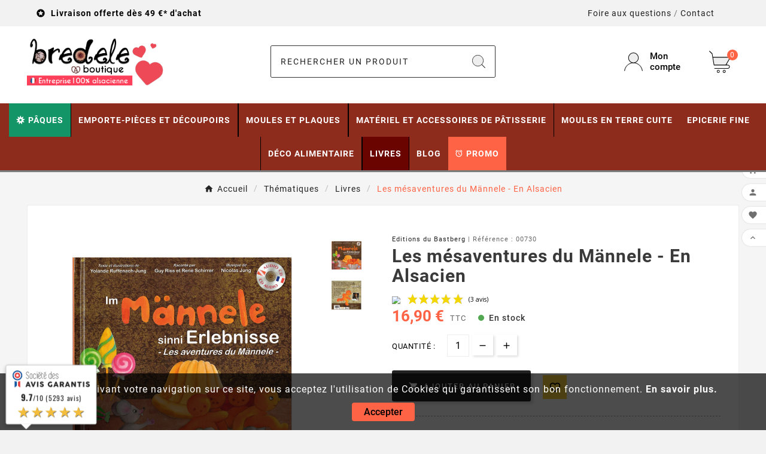

--- FILE ---
content_type: text/html; charset=utf-8
request_url: https://bredele.boutique/730-mesaventures-du-maennele.html
body_size: 41280
content:
<!doctype html><html lang="fr"><head>    <meta charset="utf-8"><meta http-equiv="x-ua-compatible" content="ie=edge"><link rel="canonical" href="https://bredele.boutique/730-mesaventures-du-maennele.html"><script type="application/ld+json">
  {
    "@context": "https://schema.org",
    "@type": "Organization",
    "name" : "Bredele.boutique",
    "url" : "https://bredele.boutique/",
    "logo": {
      "@type": "ImageObject",
      "url":"https://bredele.boutique/img/logo-17682041652.jpg"
    }
  }
</script>

<script type="application/ld+json">
  {
    "@context": "https://schema.org",
    "@type": "WebPage",
    "isPartOf": {
      "@type": "WebSite",
      "url":  "https://bredele.boutique/",
      "name": "Bredele.boutique"
    },
    "name": "Les mésaventures du Männele en alsacien, Livre jeunesse - Histoire pour enfant",
    "url":  "https://bredele.boutique/730-mesaventures-du-maennele.html"
  }
</script>


  <script type="application/ld+json">
    {
      "@context": "https://schema.org",
      "@type": "BreadcrumbList",
      "itemListElement": [
                      {
              "@type": "ListItem",
              "position": 1,
              "name": "Accueil",
              "item": "https://bredele.boutique/"
              },                        {
              "@type": "ListItem",
              "position": 2,
              "name": "Thématiques",
              "item": "https://bredele.boutique/40-thematiques"
              },                        {
              "@type": "ListItem",
              "position": 3,
              "name": "Livres",
              "item": "https://bredele.boutique/119-livres"
              },                        {
              "@type": "ListItem",
              "position": 4,
              "name": "Les mésaventures du Männele - En Alsacien",
              "item": "https://bredele.boutique/730-mesaventures-du-maennele.html"
              }            ]
          }
  </script>
<script type="application/ld+json">
  {
    "@context": "https://schema.org/",
    "@type": "Product",
    "name": "Les mésaventures du Männele - En Alsacien",
    "description": "Livre pour enfant à partir de 5 ans sur les aventure du Mannele, bonhomme en brioche de la Saint-nicolas. Idée cadeau pour les enfants pour la Saint-Nicolas.",
    "category": "Livres",
    "image" :"https://bredele.boutique/6933-home_default/mesaventures-du-maennele.jpg",    "sku": "00730",
    "mpn": "00730",
    "gtin13": "9782358591539",    "brand": {
      "@type": "Thing",
      "name": "Editions du Bastberg"
    },              "weight": {
        "@context": "https://schema.org",
        "@type": "QuantitativeValue",
        "value": "0.350000",
        "unitCode": "kg"
      },                "offers": {
            "@type": "Offer",
            "priceCurrency": "EUR",
            "name": "Les mésaventures du Männele - En Alsacien",
            "price": "16.9",
            "url": "https://bredele.boutique/730-mesaventures-du-maennele.html",
            "priceValidUntil": "2026-02-17",
                          "image": ["https://bredele.boutique/6933-large_default/mesaventures-du-maennele.jpg","https://bredele.boutique/6932-large_default/mesaventures-du-maennele.jpg"],
                        "sku": "00730",
            "mpn": "00730",
            "gtin13": "9782358591539",                                    "availability": "https://schema.org/InStock",
            "seller": {
              "@type": "Organization",
              "name": "Bredele.boutique"
            }
          }
                }
</script>

<title>Les mésaventures du Männele en alsacien, Livre jeunesse - Histoire pour enfant</title><script data-keepinline="true">
    var cdcGtmApi = '//bredele.boutique/module/cdc_googletagmanager/async';
    var ajaxShippingEvent = 1;
    var ajaxPaymentEvent = 1;

/* datalayer */
dataLayer = window.dataLayer || [];
    let cdcDatalayer = {"event":"view_item","pageCategory":"product","ecommerce":{"currency":"EUR","value":"16.02","items":[{"item_id":"730","item_name":"Les mesaventures du Mannele - En Alsacien","item_reference":"00730","item_brand":"Editions du Bastberg","item_category":"Thematiques","item_category2":"Livres","price":"16.02","price_tax_exc":"16.02","price_tax_inc":"16.9","quantity":1,"google_business_vertical":"retail"}]}};
    dataLayer.push(cdcDatalayer);

/* call to GTM Tag */
(function(w,d,s,l,i){w[l]=w[l]||[];w[l].push({'gtm.start':
new Date().getTime(),event:'gtm.js'});var f=d.getElementsByTagName(s)[0],
j=d.createElement(s),dl=l!='dataLayer'?'&l='+l:'';j.async=true;j.src=
'https://www.googletagmanager.com/gtm.js?id='+i+dl;f.parentNode.insertBefore(j,f);
})(window,document,'script','dataLayer','GTM-KGWB6SM');

/* async call to avoid cache system for dynamic data */
dataLayer.push({
  'event': 'datalayer_ready'
});
</script><meta name="description" content="Livre pour enfant à partir de 5 ans sur les aventure du Mannele, bonhomme en brioche de la Saint-nicolas. Idée cadeau pour les enfants pour la Saint-Nicolas."><meta name="keywords" content=""><link rel="canonical" href="https://bredele.boutique/730-mesaventures-du-maennele.html"><meta property="og:title" content="Les mésaventures du Männele en alsacien, Livre jeunesse - Histoire pour enfant" /><meta property="og:description" content="Livre pour enfant à partir de 5 ans sur les aventure du Mannele, bonhomme en brioche de la Saint-nicolas. Idée cadeau pour les enfants pour la Saint-Nicolas." /><meta property="og:url" content="https://bredele.boutique/730-mesaventures-du-maennele.html" /><meta property="og:site_name" content="Bredele.boutique" /><meta name="viewport" content="width=device-width, initial-scale=1"><link rel="icon" type="image/vnd.microsoft.icon" href="https://bredele.boutique/img/favicon-2.ico?1768204175"><link rel="shortcut icon" type="image/x-icon" href="https://bredele.boutique/img/favicon-2.ico?1768204175"><link rel="stylesheet" href="https://cdnjs.cloudflare.com/ajax/libs/material-design-iconic-font/2.2.0/css/material-design-iconic-font.min.css" type="text/css" media="all"><link rel="stylesheet" href="https://cdnjs.cloudflare.com/ajax/libs/font-awesome/5.9.0/css/all.min.css" type="text/css" media="all"><link rel="stylesheet" href="https://bredele.boutique/themes/v1_electron_1/assets/cache/theme-c150f4793.css" type="text/css" media="all"><style>/* Personnalisation barre du haut */
.tvcmsdesktop-top-header-wrapper.header-1{background:#F2F2F2}
.tvcmsdesktop-top-second{background:#FFF}

/* footer produit sticky fiche produit au niveau du panier bas */
.tvfooter-product-sticky-bottom .product-pack {max-height:350px!important; overflow-y: auto!important;}

/* Menu Principal */
.orange-menu {background-color:#fe6345!important;padding:0 10px}
.tv-megamenu-slider-wrapper .html-block {text-align:left!important}

#header .tv-menu-horizontal ul li.level-1>a {padding: 0 10px!important;}
/*.tvcms-header-menu-offer-wrapper{display:none!important} */

.btn.btn-primary.tvprocess-to-checkout{background-color:#8D2B1D;text-transform: uppercase;font-weight:700;font-size:1.5em}
.btn.btn-primary.tvprocess-to-checkout:hover{background-color:#222}

.tvproduct-quick-btn .tvproduct-quick-icon a,.tvwishlist-compare-wrapper-page .add-to-cart i,.tvcookies-notice-title p,.tvleft-right-title-toggle,.tvcategory-title-wrapper .tvleft-right-title span,#header .tv-menu-horizontal ul li.level-1>a{color:#fff;padding:0 20px;font-size:16px}

.tvwishlist-compare-wrapper-page .tv-product-page-add-to-cart-wrapper .add-to-cart{background-color:#FE6246;color:#fff}

.pagination .tvinner-page-pagination li{background-color:#8D2B1D;color:#fff}
.pagination .current a, .pagination .disabled{color:#fff}

/* Fiche Produit */
.cms-description h1 {font-size: 2.3em}
.cms-description h2 {font-size: 2em}
.cms-description h3 {font-size: 1.8em}
.refproduit {font-size:0.8em;margin-bottom:5px}
.product-add-to-cart .add-to-cart {padding: 17px 25px 17px 8px;margin-right:12px}
.open-comment-form{display:none}
.tvproduct-size-custom {margin-bottom:17px;margin-top:-17px}
.open-comment-form span{font-size:0.8em}
.quickview .has-discount .discount, .tvproduct-page-wrapper .has-discount .discount {background-color:red}
.tvproduct-wrapper.grid .tvproduct-timer {display:none!important}


 .add-address a {
            display: inline-block;
            padding: 10px 20px;
            margin: 10px 0;
            font-size: 16px;
            font-weight: bold;
            text-align: center;
            text-decoration: none;
            color: #fff;
            background-color: #ff6345; /* Couleur de fond du bouton */
            border: none;
            border-radius: 5px;
            transition: background-color 0.3s ease;
        }

        .add-address a:hover {
            background-color: #e55342; /* Couleur de fond du bouton au survol */
        }

        .add-address a i {
            vertical-align: middle;
            margin-right: 5px;
        }

/* Page liste produit/catégorie */
.pagination .current a, .pagination.disabled{color:black!important}

/* Checkout */
body#checkout div.checkout-step .add-address a {color:#fff}
#js-stripe-payment-element {margin-bottom:30px!important}

/* Panier */
#blockcart-modal.tv-addtocart-msg-wrapper .tv-addtocart-product-name .product-name{text-transform:none}
.tvprocess-to-checkout{background-color:#8D2B1D!important;font-weight:bold}

@media (max-width : 991px) {
#header .mobile-header-1 .tv-myaccount-btn-desktop svg path:nth-child(1), #header .mobile-header-1 .tv-myaccount-btn-desktop svg circle, #header .mobile-header-1 .tv-cart-icon-main svg g ellipse{stroke: #000!important;}
}

/* Panier latéral */
.tvshoping-cart-dropdown-title span.product-name{text-transform:none}

/* Voyant en stock */
.stock-status {display: flex;align-items: center;font-size:0.8em;margin-left:20px}
.stock-indicator {width:10px; height:10px; background-color:green;border-radius:50%;margin-right:8px;animation:blink 2s infinite;}
@keyframes blink {
    0% { opacity: 1 }
    50% { opacity: 0 }
    100% { opacity: 1 }
}
.stock-text {color: #333;}

.disponible {background-color: #55c65e!important; border: 1px solid #36943e!important}
.indisponible {background-color: #f3515c!important; border: 1px solid #d4323d!important}

.livr-offerte-message {background-color: #e0ffe0;color: #008000;padding:5px 8px;border: 1px solid #008000;border-radius: 5px;margin-top: 15px;font-size:0.9em}

.points-fidelite {background-color: #e0ffe0;color: #008000;padding:5px 8px;border: 1px solid #008000;border-radius: 5px;margin-top: 15px;font-size:0.9em}

/* CATEGORIE */
/* affiche reduc sur listing produit */
.product-discount-label {
  position: absolute;
  top: 10px;
  left: 10px;
  background-color: red;
  font-weight:bold;
  color: white;
  padding: 10px;
  border-radius: 50%;
  font-size: 14px;
  z-index: 10;
}

.tv-category-block-wrapper .tv-category-cover img{display:none}
h1.tv-all-page-main-title{font-size:2em}
.tv-all-page-main-title-wrapper {padding:5px 0 0}
.card{margin-bottom:10px}

/*  TVCMRIGHT Sticky */
.tvcmsright-sticky{z-index:10}

/* Module FAQ */
#module-faqs-display #content-wrapper.col-xl-10 {width: 72% !important}
@media (min-width: 1200px) { #contact #left-column {width:100%!important} }

/* Module Wishlist du thème */
.tvproduct-wishlist .tvproduct-wishlist-icon, .tvproduct-wishlist .tvproduct-wishlist-icon{background-color: #ffd741!important}
.tvproduct-wishlist-compare{padding-bottom:20px!important}

.product-prices .current-price span{font-size:26px!important;color: #ff6346;font-weight:700!important;}

/* personnalisation du panier nombre item header */
.tv-cart-cart-inner, .cart-products-count{color:#fff!important}

/* personnalisation du panier latéral */
.ttvcmscart-show-dropdown-right .ttvcart-scroll-container {height: calc(80vh - 255px)!important}

/* MOTEUR DE RECHERCHE */
.tvheader-top-search-wrapper{background-color:#FFF!important}
.tvsearch-header-display-wrappper form{border: 1px solid rgba(0, 0, 0, .8);}
/* Pour les navigateurs modernes */
.tvcmssearch-words::placeholder {color:#222!important; text-transform: uppercase; letter-spacing: 2px}
 /* Pour Internet Explorer */
.tvcmssearch-words:-ms-input-placeholder {color:#222!important; text-transform:uppercase;letter-spacing:2px}
 /* Pour Microsoft Edge */
.tvcmssearch-words::-ms-input-placeholder {color:#222!important;text-transform:uppercase;letter-spacing:2px}

/* HEADER LOGO */
.tv-header-logo{padding: 20px 0}
@media (min-width: 1107px) {.tv-header-logo img {max-width: 230px}}

#header .tv-cart-icon-main svg g path:nth-child(1), #header .tvheader-search-display-icon svg path:nth-child(1), #header .tv-myaccount-btn-desktop svg path:nth-child(2), .tvheader-search-display-icon .tvsearch-open svg circle:nth-child(2), .tvsearch-header-display-full .tvheader-search-btn svg circle:nth-child(2) {fill:#EEE!important}


/* on cache ce qui n'est pas nécessaire pour le block reassurance, pour afficher seulement l'image */
.blockreassurance_product .block-title{display:none}
#block-reassurance li .block-reassurance-item{border:0!important;border-left:0!important}
#block-reassurance img {width:100%;max-width:100%;margin-right:0!important}
#block-reassurance li .block-reassurance-item{padding:0}

/* on cache les jours de rétractation dans le thème sous le prix */ 
.tax-shipping-delivery-label {display:none!important}

/* *::-webkit-scrollbar{width: 10px;} */

.product-additional-info .tabs {margin-top: 0; background:#EFEFEF; margin-bottom:1rem}

.tvproduct-page-wrapper .product-prices .tax-shipping-delivery-label {display:inline}

.tv-product-page-content h1{font-weight: 700;font-size:30px;text-transform:none;margin-bottom: 10px;padding-right:0}


.tv-category-title-wrapper {background: #ff6346;color:#fff}
.tv-category-title-wrapper a {color:#fff!important}

.tvcms-header-myaccount .tv-account-dropdown{width: 250px}

.tv-product-price-info-box{margin-top:10px}

.tv-product-page-content .tvproduct-special-desc{border-top:none;padding: 0px 0 5px}

.tvproduct-wishlist-compare{padding-bottom:60px}


/* ajout patch relais colis affichage carte */ 
.ui-map-tools {width:auto !important}
#divMapContainer>div>div>div {position: relative !important}
VMLMAP {position: relative !important}
.rc-button-search button img {height:20px!important;width:20px}


/* sticky header */
tvcmsmobile-header-menu, .tvmobile-sliderbar-btn {display:none!important}
.tvcmsmobile-header-menu-offer-text.tvcmsheader-sticky.sticky{background:#e5e5e5!important}
#adtm_menu ul li.advtm_menu_toggle a.adtm_toggle_menu_button span.adtm_toggle_menu_button_text {background-image: url([data-uri]);}


/* Footer */
.tvproduct-name.product-title a h6, .tvapp-logo-content-inner .tvdekstop-footer-all-title-wrapper .tvfooter-title span, .tvservices-content-box .tvservice-dec{text-transform:none}
.tvcopylink p, .tvcopylink a{text-transform:none;font-size: 13px;line-height:20px}
.tvbottom-to-top{display:none!important}



@media (min-width: 1200px) {
        .adtm_sub {
         left: 50%!important;
         transform: translateX(-50%)!important;
         max-width: 1600px!important;
         width: 100%!important;
     }
}



@media (max-width: 1500px) {
#header .tv-menu-horizontal ul li.level-1>a {padding: 19px 8px;font-size;14px} 
}

@media (max-width: 1274px) {
#header .tv-menu-horizontal ul li.level-1>a {  font-size:15px;padding:19px 8px;font-size;13px} 
.tvheader-nav-offer-text p{  font-size:12px} 
}

@media (max-width: 1108px) {
#header .tv-menu-horizontal ul li.level-1>a {padding: 19px 10px;} 
}

@media (max-width: 991px) {
.product-add-to-cart .add-to-cart {padding: 17px 20px 17px 3px;margin-right:8px}
.tvshoping-cart-dropdown-title span.product-name{margin-right:28px}
.tvcart-btn-model {float:left}
#blockcart-modal .product-image{width: 50%}
.cart-content .cart-products-count{display:none}
#wrapper .breadcrumb span{line-height:20px;font-size:0.8em}
#blockcart-modal .modal-title{font-size:0.8rem;}
.tvall-inner-btn span{font-size:11px}
.tvcmsmobile-header-menu-offer-text{background-color:#EFEFEF}
.tvcmsmobile-header-menu #tvmobile-megamenu .title-menu-mobile a{    background-color: rgba(255, 255, 255, 0.16);}
.tvcart-icon-text-wrapper .tvcart-lable, .tv-account-wrapper .tv-myaccount-btn span{color:#fff;}
#header .tv-menu-horizontal ul li.level-1>a { color: #222222; font-size:15px;padding:0} 
.tvheader-nav-offer-text p{  font-size:10px}
.tvcms-header-myaccount .tv-myaccount-btn i{ background-position: -200px -756px;} 
.tv-header-cart .tv-cart-icon{background-position: -202px -655px;}
.btn-unstyle .tv-myaccount-btn:hover, .tvcms-header-myaccount .tv-myaccount-btn i:hover, .tvcms-header-myaccount .tv-myaccount-btn span:hover{ background-position: -200px -756px;} 
.tv-header-cart .tv-cart-icon:hover{background-position: -202px -655px;}

.stock-status {margin-left:0;font-size:0.7em;margin-top:5px}

.tvmobile-sliderbar-btn a{background-color:#EFEFEF;}



/* Ban HotInfo */
.ban_offre {width: 60%;margin: 0 auto}
}

.tvallcategories-wrapper .tvcategory-title-wrapper {background-color:#fe6345!important;}

#header .mobile-header-1 .tv-myaccount-btn-desktop svg path:nth-child(1), #header .mobile-header-1 .tv-myaccount-btn-desktop svg circle, #header .mobile-header-1 .tv-cart-icon-main svg g ellipse {stroke: #000 !important;}

&:nth-child(1) {
    top: unset !important;
    transform: unset !important;
}

&:nth-child(2) {
    top: unset !important;
    transform: unset !important;
}</style><script>var TVCMSCUSTOMSETTING_BOTTOM_OPTION = "0";var TVCMSCUSTOMSETTING_DARK_MODE_INPUT = false;var TVCMSCUSTOMSETTING_HOVER_IMG = "1";var TVCMSCUSTOMSETTING_MAIN_MENU_STICKY = "1";var TVCMSCUSTOMSETTING_PRODUCT_PAGE_BOTTOM_STICKY_STATUS = "1";var TVCMSCUSTOMSETTING_VERTICAL_MENU_OPEN = "0";var TVCMSCUSTOMSETTING_WOW_JS = "0";var TVCMSCUSTOMSETTING_iso_code_country = false;var TVCMSFRONTSIDE_THEME_SETTING_SHOW = "0";var adtm_activeLink = {"id":119,"type":"category"};var adtm_isToggleMode = true;var adtm_menuHamburgerSelector = "";var adtm_stickyOnMobile = false;var ajax_path = "https:\/\/bredele.boutique\/modules\/tvcmsnewsletterpopup\/ajax.php";var baseDir = "https:\/\/bredele.boutique\/";var getThemeOptionsLink = "https:\/\/bredele.boutique\/module\/tvcmsthemeoptions\/default";var gettvcmsbestsellerproductslink = "https:\/\/bredele.boutique\/module\/tvcmsbestsellerproducts\/default";var gettvcmsfeaturedproductslink = "https:\/\/bredele.boutique\/module\/tvcmsfeaturedproducts\/default";var gettvcmsfooterproductlink = "https:\/\/bredele.boutique\/module\/tvcmsfooterproduct\/default";var gettvcmsnewproductslink = "https:\/\/bredele.boutique\/module\/tvcmsnewproducts\/default";var gettvcmsspecialproductslink = "https:\/\/bredele.boutique\/module\/tvcmsspecialproducts\/default";var gettvcmstabproductslink = "https:\/\/bredele.boutique\/module\/tvcmstabproducts\/default";var gettvcmsverticalmenulink = "https:\/\/bredele.boutique\/module\/tvcmsverticalmenu\/default";var myprestaloyaltyurl = "https:\/\/bredele.boutique\/panier?ajax=1&myprestaloyaltyurl=1";var prestashop = {"cart":{"products":[],"totals":{"total":{"type":"total","label":"Total","amount":0,"value":"0,00\u00a0\u20ac"},"total_including_tax":{"type":"total","label":"Total TTC","amount":0,"value":"0,00\u00a0\u20ac"},"total_excluding_tax":{"type":"total","label":"Total HT :","amount":0,"value":"0,00\u00a0\u20ac"}},"subtotals":{"products":{"type":"products","label":"Sous-total","amount":0,"value":"0,00\u00a0\u20ac"},"discounts":null,"shipping":{"type":"shipping","label":"Livraison","amount":0,"value":""},"tax":null},"products_count":0,"summary_string":"0 articles","vouchers":{"allowed":1,"added":[]},"discounts":[],"minimalPurchase":0.4,"minimalPurchaseRequired":"Un montant total de 0,40\u00a0\u20ac HT minimum est requis pour valider votre commande. Le montant actuel de votre commande est de 0,00\u00a0\u20ac HT."},"currency":{"id":1,"name":"Euro","iso_code":"EUR","iso_code_num":"978","sign":"\u20ac"},"customer":{"lastname":null,"firstname":null,"email":null,"birthday":null,"newsletter":null,"newsletter_date_add":null,"optin":null,"website":null,"company":null,"siret":null,"ape":null,"is_logged":false,"gender":{"type":null,"name":null},"addresses":[]},"country":{"id_zone":9,"id_currency":0,"call_prefix":33,"iso_code":"FR","active":"1","contains_states":"0","need_identification_number":"0","need_zip_code":"1","zip_code_format":"NNNNN","display_tax_label":"1","name":"France","id":8},"language":{"name":"Fran\u00e7ais (French)","iso_code":"fr","locale":"fr-FR","language_code":"fr-fr","active":"1","is_rtl":"0","date_format_lite":"d\/m\/Y","date_format_full":"d\/m\/Y H:i:s","id":1},"page":{"title":"","canonical":"https:\/\/bredele.boutique\/730-mesaventures-du-maennele.html","meta":{"title":"Les m\u00e9saventures du M\u00e4nnele en alsacien, Livre jeunesse - Histoire pour enfant","description":"Livre pour enfant \u00e0 partir de 5 ans sur les aventure du Mannele, bonhomme en brioche de la Saint-nicolas. Id\u00e9e cadeau pour les enfants pour la Saint-Nicolas.","keywords":"","robots":"index"},"page_name":"product","body_classes":{"lang-fr":true,"lang-rtl":false,"country-FR":true,"currency-EUR":true,"layout-full-width":true,"page-product":true,"tax-display-enabled":true,"page-customer-account":false,"product-id-730":true,"product-Les m\u00e9saventures du M\u00e4nnele - En Alsacien":true,"product-id-category-119":true,"product-id-manufacturer-17":true,"product-id-supplier-0":true,"product-available-for-order":true},"admin_notifications":[],"password-policy":{"feedbacks":{"0":"Tr\u00e8s faible","1":"Faible","2":"Moyenne","3":"Fort","4":"Tr\u00e8s fort","Straight rows of keys are easy to guess":"Les suites de touches sur le clavier sont faciles \u00e0 deviner","Short keyboard patterns are easy to guess":"Les mod\u00e8les courts sur le clavier sont faciles \u00e0 deviner.","Use a longer keyboard pattern with more turns":"Utilisez une combinaison de touches plus longue et plus complexe.","Repeats like \"aaa\" are easy to guess":"Les r\u00e9p\u00e9titions (ex. : \"aaa\") sont faciles \u00e0 deviner.","Repeats like \"abcabcabc\" are only slightly harder to guess than \"abc\"":"Les r\u00e9p\u00e9titions (ex. : \"abcabcabc\") sont seulement un peu plus difficiles \u00e0 deviner que \"abc\".","Sequences like abc or 6543 are easy to guess":"Les s\u00e9quences (ex. : abc ou 6543) sont faciles \u00e0 deviner.","Recent years are easy to guess":"Les ann\u00e9es r\u00e9centes sont faciles \u00e0 deviner.","Dates are often easy to guess":"Les dates sont souvent faciles \u00e0 deviner.","This is a top-10 common password":"Ce mot de passe figure parmi les 10 mots de passe les plus courants.","This is a top-100 common password":"Ce mot de passe figure parmi les 100 mots de passe les plus courants.","This is a very common password":"Ceci est un mot de passe tr\u00e8s courant.","This is similar to a commonly used password":"Ce mot de passe est similaire \u00e0 un mot de passe couramment utilis\u00e9.","A word by itself is easy to guess":"Un mot seul est facile \u00e0 deviner.","Names and surnames by themselves are easy to guess":"Les noms et les surnoms seuls sont faciles \u00e0 deviner.","Common names and surnames are easy to guess":"Les noms et les pr\u00e9noms courants sont faciles \u00e0 deviner.","Use a few words, avoid common phrases":"Utilisez quelques mots, \u00e9vitez les phrases courantes.","No need for symbols, digits, or uppercase letters":"Pas besoin de symboles, de chiffres ou de majuscules.","Avoid repeated words and characters":"\u00c9viter de r\u00e9p\u00e9ter les mots et les caract\u00e8res.","Avoid sequences":"\u00c9viter les s\u00e9quences.","Avoid recent years":"\u00c9vitez les ann\u00e9es r\u00e9centes.","Avoid years that are associated with you":"\u00c9vitez les ann\u00e9es qui vous sont associ\u00e9es.","Avoid dates and years that are associated with you":"\u00c9vitez les dates et les ann\u00e9es qui vous sont associ\u00e9es.","Capitalization doesn't help very much":"Les majuscules ne sont pas tr\u00e8s utiles.","All-uppercase is almost as easy to guess as all-lowercase":"Un mot de passe tout en majuscules est presque aussi facile \u00e0 deviner qu'un mot de passe tout en minuscules.","Reversed words aren't much harder to guess":"Les mots invers\u00e9s ne sont pas beaucoup plus difficiles \u00e0 deviner.","Predictable substitutions like '@' instead of 'a' don't help very much":"Les substitutions pr\u00e9visibles comme '\"@\" au lieu de \"a\" n'aident pas beaucoup.","Add another word or two. Uncommon words are better.":"Ajoutez un autre mot ou deux. Pr\u00e9f\u00e9rez les mots peu courants."}}},"shop":{"name":"Bredele.boutique","logo":"https:\/\/bredele.boutique\/img\/logo-17682041652.jpg","stores_icon":"","favicon":"https:\/\/bredele.boutique\/img\/favicon-2.ico"},"core_js_public_path":"\/themes\/","urls":{"base_url":"https:\/\/bredele.boutique\/","current_url":"https:\/\/bredele.boutique\/730-mesaventures-du-maennele.html","shop_domain_url":"https:\/\/bredele.boutique","img_ps_url":"https:\/\/bredele.boutique\/img\/","img_cat_url":"https:\/\/bredele.boutique\/img\/c\/","img_lang_url":"https:\/\/bredele.boutique\/img\/l\/","img_prod_url":"https:\/\/bredele.boutique\/img\/p\/","img_manu_url":"https:\/\/bredele.boutique\/img\/m\/","img_sup_url":"https:\/\/bredele.boutique\/img\/su\/","img_ship_url":"https:\/\/bredele.boutique\/img\/s\/","img_store_url":"https:\/\/bredele.boutique\/img\/st\/","img_col_url":"https:\/\/bredele.boutique\/img\/co\/","img_url":"https:\/\/bredele.boutique\/themes\/v1_electron_1\/assets\/img\/","css_url":"https:\/\/bredele.boutique\/themes\/v1_electron_1\/assets\/css\/","js_url":"https:\/\/bredele.boutique\/themes\/v1_electron_1\/assets\/js\/","pic_url":"https:\/\/bredele.boutique\/upload\/","theme_assets":"https:\/\/bredele.boutique\/themes\/v1_electron_1\/assets\/","theme_dir":"https:\/\/bredele.boutique\/themes\/v1_electron_1\/","pages":{"address":"https:\/\/bredele.boutique\/adresse","addresses":"https:\/\/bredele.boutique\/adresses","authentication":"https:\/\/bredele.boutique\/authentification","manufacturer":"https:\/\/bredele.boutique\/marques","cart":"https:\/\/bredele.boutique\/panier","category":"https:\/\/bredele.boutique\/index.php?controller=category","cms":"https:\/\/bredele.boutique\/index.php?controller=cms","contact":"https:\/\/bredele.boutique\/contact","discount":"https:\/\/bredele.boutique\/bons-de-reduction","guest_tracking":"https:\/\/bredele.boutique\/suivi-commande-invite","history":"https:\/\/bredele.boutique\/historique-des-commandes","identity":"https:\/\/bredele.boutique\/identite","index":"https:\/\/bredele.boutique\/","my_account":"https:\/\/bredele.boutique\/mon-compte","order_confirmation":"https:\/\/bredele.boutique\/confirmation-commande","order_detail":"https:\/\/bredele.boutique\/index.php?controller=order-detail","order_follow":"https:\/\/bredele.boutique\/details-de-la-commande","order":"https:\/\/bredele.boutique\/commande","order_return":"https:\/\/bredele.boutique\/index.php?controller=order-return","order_slip":"https:\/\/bredele.boutique\/avoirs","pagenotfound":"https:\/\/bredele.boutique\/page-non-trouvee","password":"https:\/\/bredele.boutique\/mot-de-passe-oublie","pdf_invoice":"https:\/\/bredele.boutique\/index.php?controller=pdf-invoice","pdf_order_return":"https:\/\/bredele.boutique\/index.php?controller=pdf-order-return","pdf_order_slip":"https:\/\/bredele.boutique\/index.php?controller=pdf-order-slip","prices_drop":"https:\/\/bredele.boutique\/promotions","product":"https:\/\/bredele.boutique\/index.php?controller=product","registration":"https:\/\/bredele.boutique\/index.php?controller=registration","search":"https:\/\/bredele.boutique\/recherche","sitemap":"https:\/\/bredele.boutique\/plan-du-site","stores":"https:\/\/bredele.boutique\/magasins","supplier":"https:\/\/bredele.boutique\/fournisseurs","new_products":"https:\/\/bredele.boutique\/nouveaux-produits","brands":"https:\/\/bredele.boutique\/marques","register":"https:\/\/bredele.boutique\/index.php?controller=registration","order_login":"https:\/\/bredele.boutique\/commande?login=1"},"alternative_langs":[],"actions":{"logout":"https:\/\/bredele.boutique\/?mylogout="},"no_picture_image":{"bySize":{"side_product_default":{"url":"https:\/\/bredele.boutique\/img\/p\/fr-default-side_product_default.jpg","width":86,"height":86},"small_default":{"url":"https:\/\/bredele.boutique\/img\/p\/fr-default-small_default.jpg","width":98,"height":98},"cart_default":{"url":"https:\/\/bredele.boutique\/img\/p\/fr-default-cart_default.jpg","width":125,"height":125},"add_cart_def":{"url":"https:\/\/bredele.boutique\/img\/p\/fr-default-add_cart_def.jpg","width":200,"height":200},"home_default":{"url":"https:\/\/bredele.boutique\/img\/p\/fr-default-home_default.jpg","width":239,"height":239},"medium_default":{"url":"https:\/\/bredele.boutique\/img\/p\/fr-default-medium_default.jpg","width":452,"height":452},"pd_custom":{"url":"https:\/\/bredele.boutique\/img\/p\/fr-default-pd_custom.jpg","width":452,"height":452},"pd4_def":{"url":"https:\/\/bredele.boutique\/img\/p\/fr-default-pd4_def.jpg","width":724,"height":724},"large_default":{"url":"https:\/\/bredele.boutique\/img\/p\/fr-default-large_default.jpg","width":800,"height":800}},"small":{"url":"https:\/\/bredele.boutique\/img\/p\/fr-default-side_product_default.jpg","width":86,"height":86},"medium":{"url":"https:\/\/bredele.boutique\/img\/p\/fr-default-home_default.jpg","width":239,"height":239},"large":{"url":"https:\/\/bredele.boutique\/img\/p\/fr-default-large_default.jpg","width":800,"height":800},"legend":""}},"configuration":{"display_taxes_label":true,"display_prices_tax_incl":true,"is_catalog":false,"show_prices":true,"opt_in":{"partner":false},"quantity_discount":{"type":"discount","label":"Remise sur prix unitaire"},"voucher_enabled":1,"return_enabled":1},"field_required":[],"breadcrumb":{"links":[{"title":"Accueil","url":"https:\/\/bredele.boutique\/"},{"title":"Th\u00e9matiques","url":"https:\/\/bredele.boutique\/40-thematiques"},{"title":"Livres","url":"https:\/\/bredele.boutique\/119-livres"},{"title":"Les m\u00e9saventures du M\u00e4nnele - En Alsacien","url":"https:\/\/bredele.boutique\/730-mesaventures-du-maennele.html"}],"count":4},"link":{"protocol_link":"https:\/\/","protocol_content":"https:\/\/"},"time":1770023456,"static_token":"4ddaf52e56cd23b62ec3af1e3169ff19","token":"e775bfb76db3c28386b724dfa9d4bdcb","debug":false};var prestashopFacebookAjaxController = "https:\/\/bredele.boutique\/module\/ps_facebook\/Ajax";var psemailsubscription_subscription = "https:\/\/bredele.boutique\/module\/ps_emailsubscription\/subscription";var static_token = "4ddaf52e56cd23b62ec3af1e3169ff19";var tvMainSmartSpeed = "600";var tvcms_setting = true;var tvthemename = "v1_electron_1";var wish_link = "https:\/\/bredele.boutique\/module\/tvcmswishlist\/mywishlist";</script><script>
    var pluginData = pluginData ? pluginData : { };
    pluginData['bx'] = pluginData['bx'] ? pluginData['bx'] : { };
    pluginData['bx'].translation = {
        error: {
                carrierNotFound: "Impossible de trouver le transporteur",
                couldNotSelectPoint: "Erreur lors de la sélection du transporteur"
        },
        text: {
                chooseParcelPoint: "Choisir ce point de retrait",
                closeMap: "Fermer la carte",
                closedLabel: "Fermé      ",
        },
        distance: "à %s km",
    }
    pluginData['bx'].mapLogoImageUrl = "https://resource.boxtal.com/images/boxtal-maps.svg";
    pluginData['bx'].mapLogoHrefUrl = "https://www.boxtal.com";
    pluginData['bx'].ajaxUrl = "https://bredele.boutique/module/boxtalconnect/ajax";
    pluginData['bx'].token = "4ddaf52e56cd23b62ec3af1e3169ff19";
</script>
<!-- Module TvcmsInfiniteScroll for PRODUCTS -->  <script>
    var gtmId = 'GTM-KGWB6SM';
  </script>

  
    <script>(function(w,d,s,l,i){w[l]=w[l]||[];w[l].push({'gtm.start':
    new Date().getTime(),event:'gtm.js'});var f=d.getElementsByTagName(s)[0],
    j=d.createElement(s),dl=l!='dataLayer'?'&l='+l:'';j.async=true;j.src=
    'https://www.googletagmanager.com/gtm.js?id='+gtmId+i+dl;f.parentNode.insertBefore(j,f);
    })(window,document,'script','dataLayer','');</script>
    
<script>(function(w,d,t,r,u){var f,n,i;w[u]=w[u]||[],f=function(){var o={ti:"26022876"};o.q=w[u],w[u]=new UET(o),w[u].push("pageLoad")},n=d.createElement(t),n.src=r,n.async=1,n.onload=n.onreadystatechange=function(){var s=this.readyState;s&&s!=="loaded"&&s!=="complete"||(f(),n.onload=n.onreadystatechange=null)},i=d.getElementsByTagName(t)[0],i.parentNode.insertBefore(n,i)})(window,document,"script","//bat.bing.com/bat.js","uetq");</script>

<link href="//fonts.googleapis.com/css?family=Open+Sans:600,400,400i|Oswald:700" rel="stylesheet" type="text/css" media="all">

 
<script type="text/javascript">
    var agSiteId="9453";
</script>
<script src="https://www.societe-des-avis-garantis.fr/wp-content/plugins/ag-core/widgets/JsWidget.js" type="text/javascript"></script>


<style>
    #widget-container { display: none; }
</style>
  <!-- START OF DOOFINDER ADD TO CART SCRIPT -->
  <script>
    let item_link;
    document.addEventListener('doofinder.cart.add', function(event) {

      item_link = event.detail.link;

      const checkIfCartItemHasVariation = (cartObject) => {
        return (cartObject.item_id === cartObject.grouping_id) ? false : true;
      }

      /**
      * Returns only ID from string
      */
      const sanitizeVariationID = (variationID) => {
        return variationID.replace(/\D/g, "")
      }

      doofinderManageCart({
        cartURL          : "https://bredele.boutique/panier",  //required for prestashop 1.7, in previous versions it will be empty.
        cartToken        : "4ddaf52e56cd23b62ec3af1e3169ff19",
        productID        : checkIfCartItemHasVariation(event.detail) ? event.detail.grouping_id : event.detail.item_id,
        customizationID  : checkIfCartItemHasVariation(event.detail) ? sanitizeVariationID(event.detail.item_id) : 0,   // If there are no combinations, the value will be 0
        quantity         : event.detail.amount,
        statusPromise    : event.detail.statusPromise,
        itemLink         : event.detail.link,
        group_id         : event.detail.group_id
      });
    });
  </script>
  <!-- END OF DOOFINDER ADD TO CART SCRIPT -->

  <!-- START OF DOOFINDER INTEGRATIONS SUPPORT -->
  <script data-keepinline>
    var dfKvCustomerEmail;
    if ('undefined' !== typeof klCustomer && "" !== klCustomer.email) {
      dfKvCustomerEmail = klCustomer.email;
    }
  </script>
  <!-- END OF DOOFINDER INTEGRATIONS SUPPORT -->

  <!-- START OF DOOFINDER UNIQUE SCRIPT -->
  <script data-keepinline>
    
    (function(w, k) {w[k] = window[k] || function () { (window[k].q = window[k].q || []).push(arguments) }})(window, "doofinderApp")
    

    // Custom personalization:
    doofinderApp("config", "language", "fr-fr");
    doofinderApp("config", "currency", "EUR");
      </script>
  <script src="https://eu1-config.doofinder.com/2.x/9b62af1e-e2df-4dad-b8b6-52b556b192cc.js" async></script>
  <!-- END OF DOOFINDER UNIQUE SCRIPT -->
<script type='text/javascript'>
  window.CRISP_PLUGIN_URL = "https://plugins.crisp.chat/urn:crisp.im:prestashop:0";
  window.CRISP_WEBSITE_ID = "8e94445a-9a0f-4fbb-a2ac-f2fd2860de35";

  if ("" !== "1") {
    if ("" === "1") {
      CRISP_CUSTOMER = {
        id:  null,
        logged_in: true,
        full_name: " ",
        email: "",
        address: "",
        phone: "",
      }
    }

      }
</script>
<link rel="alternate" type="application/rss+xml" title="Les mésaventures du Männele en alsacien, Livre jeunesse - Histoire pour enfant" href="//bredele.boutique/module/ps_feeder/rss?id_category=119&orderby=position&orderway=asc">
<link rel="dns-prefetch" href="https://bredele.boutique" /><link rel="preconnect" href="https://bredele.boutique" crossorigin /><link rel="preload" href="https://bredele.boutique/themes/v1_electron_1/assets/css/570eb83859dc23dd0eec423a49e147fe.woff2" as="font" type="font/woff2" crossorigin /><link rel="preload" href="https://bredele.boutique/themes/v1_electron_1/assets/css/../fonts/roboto/KFOlCnqEu92Fr1MmYUtfBBc4.woff2" as="font" type="font/woff2" crossorigin /><link rel="preload" href="https://bredele.boutique/themes/v1_electron_1/assets/css/../fonts/roboto-condensed/ieVl2ZhZI2eCN5jzbjEETS9weq8-19K7DQ.woff2" as="font" type="font/woff2" crossorigin media='(min-width: 992px)' /><link as="style" rel="stylesheet preload" type="text/css" href="https://bredele.boutique/themes/v1_electron_1/assets/css/material-fonts.css" /><link as="style" rel="stylesheet preload" type="text/css" href="https://bredele.boutique/themes/v1_electron_1/assets/css/roboto.css" /><link as="style" rel="stylesheet preload" type="text/css" href="https://bredele.boutique/themes/v1_electron_1/assets/css/roboto-condensed.css" media='(min-width: 992px)' /><meta content="width=device-width, initial-scale=1" name="viewport"><meta property="og:type" content="product"><meta property="og:url" content="https://bredele.boutique/730-mesaventures-du-maennele.html"><meta property="og:title" content="Les mésaventures du Männele en alsacien, Livre jeunesse - Histoire pour enfant"><meta property="og:site_name" content="Bredele.boutique"><meta property="og:description" content="Livre pour enfant à partir de 5 ans sur les aventure du Mannele, bonhomme en brioche de la Saint-nicolas. Idée cadeau pour les enfants pour la Saint-Nicolas."><meta property="og:image" content="https://bredele.boutique/6933-large_default/mesaventures-du-maennele.jpg"><meta property="product:pretax_price:amount" content="16.018957"><meta property="product:pretax_price:currency" content="EUR"><meta property="product:price:amount" content="16.9"><meta property="product:price:currency" content="EUR"><meta property="product:weight:value" content="0.350000"><meta property="product:weight:units" content="kg"><link rel="stylesheet" type="text/css" href="https://bredele.boutique/themes/v1_electron_1/assets/css//all_theme_custom_1_2.css"></link><!-- END THEME_CONTROL CUSTOM COLOR CSS --></head><body id="product" class="lang-fr country-fr currency-eur layout-full-width page-product tax-display-enabled product-id-730 product-les-mesaventures-du-mannele-en-alsacien product-id-category-119 product-id-manufacturer-17 product-id-supplier-0 product-available-for-order text1-dark  text2-light"  data-mouse-hover-img='1' data-menu-sticky='1'><div class='tvcmscookies-notice'><div class='tvcookies-notice-img-wrapper'><div class="tvcookies-notice-img-inner"><div class="tvcookie-content-box"><div class="tvcookies-notice-title"><p>En poursuivant votre navigation sur ce site, vous acceptez l'utilisation de Cookies qui garantissent son bon fonctionnement. <a href="https://bredele.boutique/content/11-politique-de-confidentialite">En savoir plus.</a></p></div></div><div class="tvcookie-btn-wrapper"><button class='close-cookie tvclose-btn'>Fermer</button><button class='close-cookie tvok-btn'>Ok</button></div></div><div class="tvcookies-notice-icon"><button class='close-cookie tvclose-icon'><span>Accepter</span></button></div></div></div><!-- Google Tag Manager (noscript) -->
<noscript><iframe src="https://www.googletagmanager.com/ns.html?id=GTM-KGWB6SM"
height="0" width="0" style="display:none;visibility:hidden"></iframe></noscript>
<!-- End Google Tag Manager (noscript) -->
<main><div class="tv-main-div " ><header id="header">    <div class="tvcmsdesktop-top-header-wrapper header-1" data-header-layout="1"><div class='container-fluid tvcmsdesktop-top-header'><div class="container tvcmsdesktop-top-wrapper"><div class='tvheader-offer-wrapper col-xl-6 col-lg-6 col-md-6 col-sm-12'><div class="tvheader-nav-offer-text"><i class='material-icons'>&#xe8d0;</i><p><strong> Livraison offerte dès 49 €* d'achat</strong></p></div></div><div class='tvheader-language-currency-wrapper col-xl-6 col-lg-6 col-md-6 col-sm-12'><!-- Service client / Commande <i class="material-icons">&#xe0cd;</i> <a href="tel:+33368386768"><strong>03.68.38.67.68</strong></a> / --> <a href="../faq">Foire aux questions</a> / <a href="../contact">Contact</a><div class="tvheader-language"></div><div class="tvheader-currency"></div></div></div></div><div class='container-fluid tvcmsdesktop-top-second hidden-md-down'><div class="container"><div class="row tvcmsdesktop-top-header-box"><div class='col-lg-4 col-md-4 col-xl-4 col-sm-12 tvcms-header-logo-wrapper'><div class="hidden-sm-down tvcms-header-logo" id="tvcmsdesktop-logo"><div class="tv-header-logo"><a href="https://bredele.boutique/"><img class="logo img-responsive" src="https://bredele.boutique/img/logo-17682041652.jpg" alt="Bredele.boutique" loading="lazy" height="35" width="201"></a></div></div></div><div class="col-lg-4 col-md-4 col-xl-4 col-sm-12 tvcmsheader-search"><div class='tvcmssearch-wrapper' id="_desktop_search">    <div class="search-widget tvcmsheader-search" data-search-controller-url="//bredele.boutique/recherche"><div class="tvsearch-top-wrapper"><div class="tvheader-sarch-display"><div class="tvheader-search-display-icon"><div class="tvsearch-open"><svg version="1.1" id="Layer_1" x="0px" y="0px" width="30px" height="30px" viewBox="0 0 30 30" xml:space="preserve"><g><polygon points="29.245,30 21.475,22.32 22.23,21.552 30,29.232  " /><circle style="fill:#FFD741;" cx="13" cy="13" r="12.1" /><circle style="fill:none;stroke:#000000;stroke-miterlimit:10;" cx="13" cy="13" r="12.5" /></g></svg></div><div class="tvsearch-close"><svg version="1.1" id="Layer_1" x="0px" y="0px" width="24px" height="24px" viewBox="0 0 20 20" xml:space="preserve"><g><rect x="9.63" y="-3.82" transform="matrix(0.7064 -0.7078 0.7078 0.7064 -4.1427 10.0132)" width="1" height="27.641"></rect></g><g><rect x="9.63" y="-3.82" transform="matrix(-0.7064 -0.7078 0.7078 -0.7064 9.9859 24.1432)" width="1" height="27.641"></rect></g></svg></div></div></div><div class="tvsearch-header-display-wrappper tvsearch-header-display-full"><form method="get" action="//bredele.boutique/recherche"><input type="hidden" name="controller" value="search" /><div class="tvheader-top-search"><div class="tvheader-top-search-wrapper-info-box"><input type="text" name="s" class='tvcmssearch-words' placeholder="Rechercher un produit" aria-label="Chercher	" autocomplete="off" /></div></div><div class="tvheader-top-search-wrapper"><button type="submit" class="tvheader-search-btn" aria-label="Search"><svg version="1.1" id="Layer_1" x="0px" y="0px" width="22px" height="22px" viewBox="0 0 30 30" xml:space="preserve"><g><polygon points="29.245,30 21.475,22.32 22.23,21.552 30,29.232  " /><circle style="fill:#FFD741;" cx="13" cy="13" r="12.1" /><circle style="fill:none;stroke:#000000;stroke-miterlimit:10;" cx="13" cy="13" r="12.5" /></g></svg></button></div></form><div class='tvsearch-result'></div></div></div></div></div></div><div class="col-lg-4 col-md-4 col-xl-4 col-sm-12 tvcmsheader-nav-right"><div class="tv-contact-account-cart-wrapper"><div id='tvcmsdesktop-account-button'><div class="tv-header-account tv-account-wrapper tvcms-header-myaccount"><button class="btn-unstyle tv-myaccount-btn tv-myaccount-btn-desktop" name="User Icon" aria-label="User Icon"><svg version="1.1" id="Layer_1" x="0px" y="0px" width="31.377px" height="30.938px" viewBox="0 0 31.377 30.938" xml:space="preserve"><g><path style="fill:none;stroke:#000000;stroke-width:0.6;stroke-miterlimit:10;" d="M15.666,17.321c7.626,0,13.904,5.812,14.837,13.316h0.525c-1.253-8.325-7.642-13.6-15.341-13.6c-7.698,0-14.088,5.274-15.339,13.6h0.48C1.764,23.134,8.041,17.321,15.666,17.321z"></path><path style="fill:#FFD742;" d="M15.688,16.992c-4.494,0-8.15-3.654-8.15-8.148c0-4.497,3.656-8.152,8.15-8.152c4.497,0,8.15,3.655,8.15,8.152C23.839,13.338,20.186,16.992,15.688,16.992"></path><circle style="fill:none;stroke:#000000;stroke-miterlimit:10;" cx="15.689" cy="8.838" r="8.338"></circle></g></svg><span>Mon compte</span></button><ul class="dropdown-menu tv-account-dropdown tv-dropdown"><li><div id="tvcmsdesktop-user-info" class="tvcms-header-sign user-info tvheader-sign"><a href="https://bredele.boutique/mon-compte" class="tvhedaer-sign-btn" title="Se connecter à votre compte client ou s'inscrire" rel="nofollow"><i class="material-icons">&#xe7fd;</i><span class="tvhedaer-sign-span">Connexion</span></a></div></li><li class="ttvcms-wishlist-icon"><script>var wishlistProductsIds='';var baseDir ='https://bredele.boutique/';var static_token='4ddaf52e56cd23b62ec3af1e3169ff19';var isLogged ='';var loggin_required='Vous devez être connecté pour gérer votre liste de souhaits.	';var deleted_wishlist ='Votre liste de souhaits a été supprimé avec succès.';var default_wishlist ='La liste de souhaits par défaut a été définie avec succès.';var added_to_wishlist ='Vous devez être connecté pour gérer votre liste de souhaits.	';var mywishlist_url='https://bredele.boutique/module/tvcmswishlist/mywishlist';var isLoggedWishlist=false;</script><div id="_desktop_wishtlistTop" class="pull-right tvcmsdesktop-view-wishlist"><a class="wishtlist_top tvdesktop-wishlist" href="https://bredele.boutique/module/tvcmswishlist/mywishlist"><div class="tvwishlist-icon"><i class='material-icons'>&#xe87d;</i></div><div class="tvwishlist-name"><span>liste de souhaits</span><span class="cart-wishlist-number tvwishlist-number">(0	)</span></div></a></div></li><li class="tvheader-compare "></li><li class="tvheader-language hidden-lg-up"></li><li class="tvheader-currency hidden-lg-up"></li></ul></div></div><div id="_desktop_cart_manage" class="tvcms-header-cart"><div id="_desktop_cart"><div class="blockcart cart-preview inactive tv-header-cart" data-refresh-url="//bredele.boutique/module/ps_shoppingcart/ajax"><div class="tvheader-cart-wrapper "><div class='tvheader-cart-btn-wrapper'><a rel="nofollow" href="JavaScript:void(0);" data-url='//bredele.boutique/panier?action=show' title='Panier'><div class="tvcart-icon-text-wrapper"><div class="tv-cart-icon tvheader-right-icon tv-cart-icon-main"><svg version="1.1" id="Layer_1" x="0px" y="0px" width="36px" height="36.289px" viewBox="0 0 36 36.289" xml:space="preserve"><g><path style="fill:#FFD741;" d="M6.266,11.058h28.609l-6.657,11.975H8.019C8.019,23.033,5.582,12.35,6.266,11.058"></path><path d="M9.174,29.448c-0.29,0-0.525-0.235-0.525-0.523c0-0.291,0.236-0.528,0.525-0.528h22.059c1.223,0,2.217-0.995,2.217-2.218c0-1.224-0.994-2.22-2.217-2.22H8.193c-0.257,0-0.475-0.183-0.517-0.435L4.537,5.223L0.25,0.992c-0.101-0.098-0.157-0.229-0.16-0.37C0.088,0.483,0.142,0.351,0.241,0.248C0.339,0.146,0.473,0.09,0.615,0.09c0.14,0,0.268,0.052,0.37,0.149l4.396,4.286c0.081,0.078,0.133,0.177,0.151,0.287l0.914,5.322h28.938c0.188,0,0.361,0.101,0.454,0.264c0.095,0.163,0.094,0.364-0.001,0.526L28.88,22.907h2.354c1.803,0,3.27,1.468,3.27,3.271c0,1.803-1.467,3.27-3.27,3.27H9.174z M8.637,22.907h18.912l6.922-11.721H6.626L8.637,22.907z"></path><ellipse style="fill:none;stroke:#000000;stroke-linejoin:round;stroke-miterlimit:10;" cx="15.269" cy="33.8" rx="1.934" ry="1.963"></ellipse><ellipse style="fill:none;stroke:#000000;stroke-linejoin:round;stroke-miterlimit:10;" cx="25.147" cy="33.8" rx="1.934" ry="1.963"></ellipse></g></svg></div><div class="tv-cart-cart-inner"><span class="cart-products-count">0</span></div></div></a></div><div class="ttvcmscart-show-dropdown-right"><div class="ttvcart-no-product"><div class="ttvcart-close-title-count tdclose-btn-wrap"><button class="ttvclose-cart"></button><div class="ttvcart-top-title"><h4>Panier</h4></div><div class="ttvcart-counter"><span class="ttvcart-products-count">0</span></div></div></div></div><!-- Start DropDown header cart --></div></div></div></div></div></div></div></div></div><div class="tvcms-header-menu-offer-wrapper tvcmsheader-sticky"><div class="position-static tvcms-header-menu"><div class='tvcmsmain-menu-wrapper container'><div id='tvdesktop-megamenu'></div></div><div class="tvcmsdesktop-contact tvforce-hide"><div id="_desktop_contact_link" class=""><div id="contact-link"><a href="tel:03.68.38.67.68"><i class='material-icons'>&#xe0b0;</i><span>03.68.38.67.68</span></a></div></div></div></div></div></div>    <div id='tvcms-mobile-view-header' class="hidden-lg-up tvheader-mobile-layout mh1 mobile-header-1" data-header-mobile-layout="1"><div class="tvcmsmobile-top-wrapper"><div class='tvmobileheader-offer-wrapper col-sm-12'><div class="tvheader-nav-offer-text"><i class='material-icons'>&#xe8d0;</i><p><strong> Livraison offerte dès 49 €* d'achat</strong></p></div></div></div><div class='tvcmsmobile-header-menu-offer-text tvcmsheader-sticky'><div class="tvcmsmobile-header-menu col-md-1 col-sm-12 col-xs-2"><div class="tvmobile-sliderbar-btn"><a href="Javascript:void(0);" title=""><i class='material-icons'>&#xe5d2;</i></a></div><div class="tvmobile-slidebar"><div class="tvmobile-dropdown-close"><a href="Javascript:void(0);"><i class='material-icons'>&#xe14c;</i></a></div><div id='tvmobile-megamenu'></div><div class="tvcmsmobile-contact"></div><div id='tvmobile-lang'></div><div id='tvmobile-curr'></div></div></div><div class="tvcmsmobile-header-logo-right-wrapper col-md-8 col-sm-12 col-xs-2"><div id='tvcmsmobile-header-logo'></div></div><div class="col-md-3 col-sm-12 col-xs-8 tvcmsmobile-cart-acount-text"><div id="tvcmsmobile-account-button"></div><div id="tvmobile-cart"></div></div></div><div class='tvcmsmobile-header-search-logo-wrapper'><div class="tvcmsmobile-header-search col-md-12 col-sm-12"><div id="tvcmsmobile-search"></div></div></div></div><!-- MODULE PM_AdvancedTopMenu || Presta-Module.com -->
<div id="_desktop_top_menu" class="adtm_menu_container ">
	<div id="adtm_menu" data-open-method="1" class="" data-active-id="66" data-active-type="category">
		<div id="adtm_menu_inner" class="advtm_open_on_hover">
			<ul id="menu">
								<li class="li-niveau1 advtm_menu_toggle">
					<a href="#" class="a-niveau1 adtm_toggle_menu_button"><span class="advtm_menu_span adtm_toggle_menu_button_text">Menu</span></a>
				</li>
																		
																																	<li class="li-niveau1 advtm_menu_16 menuHaveNoMobileSubMenu">
						<a
    href="https://bredele.boutique/35-moules-emporte-pieces-paques"
    title="Pâques"
        class="  a-niveau1"
     data-type="category"     data-id="35">

    <span class="advtm_menu_span advtm_menu_span_16">
<i class="pmAtmIcon fas fa-haykal"></i>Pâques
    </span>

</a>
										</li>
																			
																																																								<li class="li-niveau1 advtm_menu_2 sub">
						<a
    href="https://bredele.boutique/12-emporte-pieces-et-decoupoirs"
    title="Emporte-pièces et Découpoirs"
        class="  a-niveau1"
     data-type="category"     data-id="12">

    <span class="advtm_menu_span advtm_menu_span_2">
Emporte-pièces et Découpoirs
    </span>

</a>
											<div class="adtm_sub">
													<table class="columnWrapTable">
							<tr>
																							
																<td class="adtm_column_wrap_td advtm_column_wrap_td_3">
									<div class="adtm_column_wrap advtm_column_wrap_3">
																			<div class="adtm_column_wrap_sizer">&nbsp;</div>
																																																												<div class="adtm_column adtm_column_26">
																																		<span class="column_wrap_title">
												<a
    href="https://bredele.boutique/16-emporte-pieces-classiques"
    title="Emporte-pièces Classiques"
        class="  "
     data-type="category"     data-id="16">

Emporte-pièces Classiques

</a>
											</span>
																																																									</div>
																																																																																	<div class="adtm_column adtm_column_27">
																																		<span class="column_wrap_title">
												<a
    href="https://bredele.boutique/17-emporte-pieces-noel"
    title="Emporte-pièces Noël"
        class="  "
     data-type="category"     data-id="17">

Emporte-pièces Noël

</a>
											</span>
																																															<ul class="adtm_elements adtm_elements_27">
																																																																			<li class=" advtm_hide_mobile">
													<a
    href="https://bredele.boutique/91-emporte-pieces-etoiles"
    title="Emporte-pièces Etoiles"
        class="  "
     data-type="category"     data-id="91">

Emporte-pièces Etoiles

</a>
												</li>
																																																																																	<li class=" advtm_hide_mobile">
													<a
    href="https://bredele.boutique/92-emporte-pieces-flocons"
    title="Emporte-pièces Flocons"
        class="  "
     data-type="category"     data-id="92">

Emporte-pièces Flocons

</a>
												</li>
																																																																																	<li class=" advtm_hide_mobile">
													<a
    href="https://bredele.boutique/93-emporte-pieces-sapins"
    title="Emporte-pièces Sapins"
        class="  "
     data-type="category"     data-id="93">

Emporte-pièces Sapins

</a>
												</li>
																																																																																	<li class=" advtm_hide_mobile">
													<a
    href="https://bredele.boutique/94-emporte-pieces-anges"
    title="Emporte-pièces Anges"
        class="  "
     data-type="category"     data-id="94">

Emporte-pièces Anges

</a>
												</li>
																																																																																	<li class=" advtm_hide_mobile">
													<a
    href="https://bredele.boutique/95-emporte-pieces-pere-noel"
    title="Emporte-pièces Père-Noël"
        class="  "
     data-type="category"     data-id="95">

Emporte-pièces Père-Noël

</a>
												</li>
																																																																																	<li class=" advtm_hide_mobile">
													<a
    href="https://bredele.boutique/96-emporte-pieces-cloches"
    title="Emporte-pièces Cloches"
        class="  "
     data-type="category"     data-id="96">

Emporte-pièces Cloches

</a>
												</li>
																																																																																	<li class=" advtm_hide_mobile">
													<a
    href="https://bredele.boutique/97-emporte-pieces-divers-de-noel"
    title="Emporte-pièces Divers de Noël"
        class="  "
     data-type="category"     data-id="97">

Emporte-pièces Divers de Noël

</a>
												</li>
																																						</ul>
																																	</div>
																																																																																	<div class="adtm_column adtm_column_28">
																																		<span class="column_wrap_title">
												<a
    href="https://bredele.boutique/18-emporte-pieces-animaux"
    title="Emporte-pièces Animaux"
        class="  "
     data-type="category"     data-id="18">

Emporte-pièces Animaux

</a>
											</span>
																																															<ul class="adtm_elements adtm_elements_28">
																																																																			<li class=" advtm_hide_mobile">
													<a
    href="https://bredele.boutique/68-emporte-pieces-animaux-de-la-ferme"
    title="Emporte-pièces Animaux de la Ferme"
        class="  "
     data-type="category"     data-id="68">

Emporte-pièces Animaux de la Ferme

</a>
												</li>
																																																																																	<li class=" advtm_hide_mobile">
													<a
    href="https://bredele.boutique/69-emporte-pieces-animaux-marins"
    title="Emporte-pièces Animaux Marins"
        class="  "
     data-type="category"     data-id="69">

Emporte-pièces Animaux Marins

</a>
												</li>
																																																																																	<li class=" advtm_hide_mobile">
													<a
    href="https://bredele.boutique/70-emporte-piece-animaux-de-la-savane"
    title="Emporte-pièces Animaux de la Savane"
        class="  "
     data-type="category"     data-id="70">

Emporte-pièces Animaux de la Savane

</a>
												</li>
																																																																																	<li class=" advtm_hide_mobile">
													<a
    href="https://bredele.boutique/87-emporte-pieces-animaux-domestiques"
    title="Emporte-pièces Animaux Domestiques"
        class="  "
     data-type="category"     data-id="87">

Emporte-pièces Animaux Domestiques

</a>
												</li>
																																																																																	<li class=" advtm_hide_mobile">
													<a
    href="https://bredele.boutique/88-emporte-pieces-animaux-volants"
    title="Emporte-pièces Animaux Volants"
        class="  "
     data-type="category"     data-id="88">

Emporte-pièces Animaux Volants

</a>
												</li>
																																																																																	<li class=" advtm_hide_mobile">
													<a
    href="https://bredele.boutique/89-emporte-pieces-animaux-rampants"
    title="Emporte-pièces Animaux Rampants"
        class="  "
     data-type="category"     data-id="89">

Emporte-pièces Animaux Rampants

</a>
												</li>
																																																																																	<li class=" advtm_hide_mobile">
													<a
    href="https://bredele.boutique/90-emporte-pieces-animaux-divers"
    title="Emporte-pièces Animaux Divers"
        class="  "
     data-type="category"     data-id="90">

Emporte-pièces Animaux Divers

</a>
												</li>
																																						</ul>
																																	</div>
																																																																																	<div class="adtm_column adtm_column_29">
																																		<span class="column_wrap_title">
												<a
    href="https://bredele.boutique/20-emporte-pieces-paques"
    title="Emporte-pièces Pâques"
        class="  "
     data-type="category"     data-id="20">

Emporte-pièces Pâques

</a>
											</span>
																																																									</div>
																																																																																	<div class="adtm_column adtm_column_30">
																																		<span class="column_wrap_title">
												<a
    href="https://bredele.boutique/19-emporte-pieces-fun"
    title="Emporte-pièces Fun"
        class="  "
     data-type="category"     data-id="19">

Emporte-pièces Fun

</a>
											</span>
																																																									</div>
																																																																																	<div class="adtm_column adtm_column_31">
																																		<span class="column_wrap_title">
												<a
    href="https://bredele.boutique/21-emporte-pieces-fruits-et-legumes"
    title="Emporte-pièces Fruits et Légumes"
        class="  "
     data-type="category"     data-id="21">

Emporte-pièces Fruits et Légumes

</a>
											</span>
																																																									</div>
																																																</div>
								</td>
																															
																<td class="adtm_column_wrap_td advtm_column_wrap_td_4">
									<div class="adtm_column_wrap advtm_column_wrap_4">
																			<div class="adtm_column_wrap_sizer">&nbsp;</div>
																																																												<div class="adtm_column adtm_column_32">
																																		<span class="column_wrap_title">
												<a
    href="https://bredele.boutique/22-emporte-pieces-fleurs-et-plantes"
    title="Emporte-pièces Fleurs et Plantes"
        class="  "
     data-type="category"     data-id="22">

Emporte-pièces Fleurs et Plantes

</a>
											</span>
																																																									</div>
																																																																																	<div class="adtm_column adtm_column_33">
																																		<span class="column_wrap_title">
												<a
    href="https://bredele.boutique/23-emporte-pieces-halloween"
    title="Emporte-Pièces Halloween"
        class="  "
     data-type="category"     data-id="23">

Emporte-Pièces Halloween

</a>
											</span>
																																																									</div>
																																																																																	<div class="adtm_column adtm_column_34">
																																		<span class="column_wrap_title">
												<a
    href="https://bredele.boutique/24-emporte-pieces-anniversaire"
    title="Emporte-pièces Anniversaire"
        class="  "
     data-type="category"     data-id="24">

Emporte-pièces Anniversaire

</a>
											</span>
																																																									</div>
																																																																																	<div class="adtm_column adtm_column_35">
																																		<span class="column_wrap_title">
												<a
    href="https://bredele.boutique/25-emporte-pieces-coeurs"
    title="Emporte-pièces Coeurs"
        class="  "
     data-type="category"     data-id="25">

Emporte-pièces Coeurs

</a>
											</span>
																																																									</div>
																																																																																	<div class="adtm_column adtm_column_36">
																																		<span class="column_wrap_title">
												<a
    href="https://bredele.boutique/77-emporte-piece-bretzel"
    title="Emporte-pièces Bretzel"
        class="  "
     data-type="category"     data-id="77">

Emporte-pièces Bretzel

</a>
											</span>
																																																									</div>
																																																																																	<div class="adtm_column adtm_column_37">
																																		<span class="column_wrap_title">
												<a
    href="https://bredele.boutique/67-musique"
    title="Emporte-pièces Musique"
        class="  "
     data-type="category"     data-id="67">

Emporte-pièces Musique

</a>
											</span>
																																																									</div>
																																																</div>
								</td>
																															
																<td class="adtm_column_wrap_td advtm_column_wrap_td_5">
									<div class="adtm_column_wrap advtm_column_wrap_5">
																			<div class="adtm_column_wrap_sizer">&nbsp;</div>
																																																												<div class="adtm_column adtm_column_38">
																																		<span class="column_wrap_title">
												<a
    href="https://bredele.boutique/81-emporte-pieces-bonhommes"
    title="Emporte-pièces Bonhommes"
        class="  "
     data-type="category"     data-id="81">

Emporte-pièces Bonhommes

</a>
											</span>
																																																									</div>
																																																																																	<div class="adtm_column adtm_column_39">
																																		<span class="column_wrap_title">
												<a
    href="https://bredele.boutique/82-emporte-pieces-accroche-tasse"
    title="Emporte-pièces accroche Tasse"
        class="  "
     data-type="category"     data-id="82">

Emporte-pièces accroche Tasse

</a>
											</span>
																																																									</div>
																																																																																	<div class="adtm_column adtm_column_40">
																																		<span class="column_wrap_title">
												<a
    href="https://bredele.boutique/83-linzer-et-sables-fourres"
    title="Linzer et Sablés fourrés"
        class="  "
     data-type="category"     data-id="83">

Linzer et Sablés fourrés

</a>
											</span>
																																																									</div>
																																																																																	<div class="adtm_column adtm_column_41">
																																		<span class="column_wrap_title">
												<a
    href="https://bredele.boutique/84-set-d-emporte-pieces-terrasse"
    title="Set d&#039;Emporte-pièces Terrasse"
        class="  "
     data-type="category"     data-id="84">

Set d'Emporte-pièces Terrasse

</a>
											</span>
																																																									</div>
																																																																																	<div class="adtm_column adtm_column_42">
																																		<span class="column_wrap_title">
												<a
    href="https://bredele.boutique/85-emporte-pieces-smiley"
    title="Emporte-pièces Smiley"
        class="  "
     data-type="category"     data-id="85">

Emporte-pièces Smiley

</a>
											</span>
																																																									</div>
																																																																																	<div class="adtm_column adtm_column_43">
																																		<span class="column_wrap_title">
												<a
    href="https://bredele.boutique/86-emporte-pieces-pain-d-epices"
    title="Emporte-pièces Pain d&#039;Epices"
        class="  "
     data-type="category"     data-id="86">

Emporte-pièces Pain d'Epices

</a>
											</span>
																																																									</div>
																																																</div>
								</td>
																															
																<td class="adtm_column_wrap_td advtm_column_wrap_td_6">
									<div class="adtm_column_wrap advtm_column_wrap_6">
																			<div class="adtm_column_wrap_sizer">&nbsp;</div>
																																																												<div class="adtm_column adtm_column_44">
																																		<span class="column_wrap_title">
												<a
    href="https://bredele.boutique/117-emporte-pieces-mini"
    title="Emporte-pièces Mini"
        class="  "
     data-type="category"     data-id="117">

Emporte-pièces Mini

</a>
											</span>
																																																									</div>
																																																																																	<div class="adtm_column adtm_column_45">
																																		<span class="column_wrap_title">
												<a
    href="https://bredele.boutique/116-sports"
    title="Emporte-pièces Sports"
        class="  "
     data-type="category"     data-id="116">

Emporte-pièces Sports

</a>
											</span>
																																																									</div>
																																																																																	<div class="adtm_column adtm_column_46">
																																		<span class="column_wrap_title">
												<a
    href="https://bredele.boutique/98-coffrets-d-emporte-pieces"
    title="Coffrets d&#039;Emporte-pièces"
        class="  "
     data-type="category"     data-id="98">

Coffrets d'Emporte-pièces

</a>
											</span>
																																																									</div>
																																																																																	<div class="adtm_column adtm_column_47">
																																		<span class="column_wrap_title">
												<a
    href="https://bredele.boutique/80-emporte-pieces-contes-legendes"
    title="Emporte-pièces Contes et Légendes"
        class="  "
     data-type="category"     data-id="80">

Emporte-pièces Contes et Légendes

</a>
											</span>
																																																									</div>
																																																																																	<div class="adtm_column adtm_column_48">
																																		<span class="column_wrap_title">
												<a
    href="https://bredele.boutique/79-emporte-pieces-lieux-monuments"
    title="Emporte-pièces Lieux et Monuments"
        class="  "
     data-type="category"     data-id="79">

Emporte-pièces Lieux et Monuments

</a>
											</span>
																																																									</div>
																																																																																	<div class="adtm_column adtm_column_49">
																																		<span class="column_wrap_title">
												<a
    href="https://bredele.boutique/78-emporte-pieces-moyens-locomotion"
    title="Emporte-pièces Moyens de Locomotion"
        class="  "
     data-type="category"     data-id="78">

Emporte-pièces Moyens de Locomotion

</a>
											</span>
																																																									</div>
																																																																																	<div class="adtm_column adtm_column_50">
																																		<span class="column_wrap_title">
												<a
    href="https://bredele.boutique/61-boites-cadeaux-emporte-pieces"
    title="Boites cadeaux emporte-pièces"
        class="  "
     data-type="category"     data-id="61">

Boites cadeaux emporte-pièces

</a>
											</span>
																																																									</div>
																																																</div>
								</td>
																						</tr>
						</table>
												</div>
										</li>
																			
																																																								<li class="li-niveau1 advtm_menu_3 sub">
						<a
    href="https://bredele.boutique/13-moules-et-plaques"
    title="Moules et Plaques"
        class="  a-niveau1"
     data-type="category"     data-id="13">

    <span class="advtm_menu_span advtm_menu_span_3">
Moules et Plaques
    </span>

</a>
											<div class="adtm_sub">
													<table class="columnWrapTable">
							<tr>
																							
																<td class="adtm_column_wrap_td advtm_column_wrap_td_7">
									<div class="adtm_column_wrap advtm_column_wrap_7">
																			<div class="adtm_column_wrap_sizer">&nbsp;</div>
																																																												<div class="adtm_column adtm_column_51">
																																		<span class="column_wrap_title">
												<a
    href="https://bredele.boutique/71-cadres-patisserie"
    title="Cadres et Cercles à Pâtisserie"
        class="  "
     data-type="category"     data-id="71">

Cadres et Cercles à Pâtisserie

</a>
											</span>
																																																									</div>
																																																																																	<div class="adtm_column adtm_column_52">
																																		<span class="column_wrap_title">
												<a
    href="https://bredele.boutique/26-moules-plaques-silicone"
    title="Moules et Plaques en Silicone"
        class="  "
     data-type="category"     data-id="26">

Moules et Plaques en Silicone

</a>
											</span>
																																																									</div>
																																																																																	<div class="adtm_column adtm_column_53">
																																		<span class="column_wrap_title">
												<a
    href="https://bredele.boutique/27-moules-plaques-anti-adhesifs"
    title="Moules et Plaques anti-adhésifs"
        class="  "
     data-type="category"     data-id="27">

Moules et Plaques anti-adhésifs

</a>
											</span>
																																																									</div>
																																																</div>
								</td>
																															
																<td class="adtm_column_wrap_td advtm_column_wrap_td_8">
									<div class="adtm_column_wrap advtm_column_wrap_8">
																			<div class="adtm_column_wrap_sizer">&nbsp;</div>
																																																												<div class="adtm_column adtm_column_54">
																																		<span class="column_wrap_title">
												<a
    href="https://bredele.boutique/73-moules-mignardises"
    title="Moules à Mignardises"
        class="  "
     data-type="category"     data-id="73">

Moules à Mignardises

</a>
											</span>
																																																									</div>
																																																																																	<div class="adtm_column adtm_column_55">
																																		<span class="column_wrap_title">
												<a
    href="https://bredele.boutique/28-moules-muffins-cupcakes"
    title="Moules à Muffins et Cupcakes"
        class="  "
     data-type="category"     data-id="28">

Moules à Muffins et Cupcakes

</a>
											</span>
																																																									</div>
																																																																																	<div class="adtm_column adtm_column_56">
																																		<span class="column_wrap_title">
												<a
    href="https://bredele.boutique/72-moules-sucettes"
    title="Moules à Sucettes et Pop Cakes"
        class="  "
     data-type="category"     data-id="72">

Moules à Sucettes et Pop Cakes

</a>
											</span>
																																																									</div>
																																																</div>
								</td>
																															
																<td class="adtm_column_wrap_td advtm_column_wrap_td_9">
									<div class="adtm_column_wrap advtm_column_wrap_9">
																			<div class="adtm_column_wrap_sizer">&nbsp;</div>
																																																												<div class="adtm_column adtm_column_57">
																																		<span class="column_wrap_title">
												<a
    href="https://bredele.boutique/29-moules-plaques-patisseries-regions"
    title="Moules et Plaques des Pâtisseries de nos régions"
        class="  "
     data-type="category"     data-id="29">

Moules et Plaques des Pâtisseries de nos régions

</a>
											</span>
																																																									</div>
																																																																																	<div class="adtm_column adtm_column_58">
																																		<span class="column_wrap_title">
												<a
    href="https://bredele.boutique/123-moules-chocolat"
    title="Moules à Chocolat"
        class="  "
     data-type="category"     data-id="123">

Moules à Chocolat

</a>
											</span>
																																																									</div>
																																																																																	<div class="adtm_column adtm_column_59">
																																		<span class="column_wrap_title">
												<a
    href="https://bredele.boutique/136-moules-pain-brioche"
    title="Moules à Pain et Brioche"
        class="  "
     data-type="category"     data-id="136">

Moules à Pain et Brioche

</a>
											</span>
																																																									</div>
																																																</div>
								</td>
																															
																<td class="adtm_column_wrap_td advtm_column_wrap_td_10">
									<div class="adtm_column_wrap advtm_column_wrap_10">
																			<div class="adtm_column_wrap_sizer">&nbsp;</div>
																																																												<div class="adtm_column adtm_column_60">
																																		<span class="column_wrap_title">
												<a
    href="https://bredele.boutique/160-moules-buches"
    title="Moules à bûches et décorations"
        class="  "
     data-type="category"     data-id="160">

Moules à bûches et décorations

</a>
											</span>
																																																									</div>
																																																																																	<div class="adtm_column adtm_column_61">
																																		<span class="column_wrap_title">
												<a
    href="https://bredele.boutique/178-moules-tarte"
    title="Moules à Tarte"
        class="  "
     data-type="category"     data-id="178">

Moules à Tarte

</a>
											</span>
																																																									</div>
																																																</div>
								</td>
																						</tr>
						</table>
												</div>
										</li>
																			
																																																								<li class="li-niveau1 advtm_menu_4 sub">
						<a
    href="https://bredele.boutique/14-materiel-et-accessoires-de-patisserie"
    title="Matériel et Accessoires de pâtisserie"
        class="  a-niveau1"
     data-type="category"     data-id="14">

    <span class="advtm_menu_span advtm_menu_span_4">
Matériel et Accessoires de pâtisserie
    </span>

</a>
											<div class="adtm_sub">
													<table class="columnWrapTable">
							<tr>
																							
																<td class="adtm_column_wrap_td advtm_column_wrap_td_11">
									<div class="adtm_column_wrap advtm_column_wrap_11">
																			<div class="adtm_column_wrap_sizer">&nbsp;</div>
																																																												<div class="adtm_column adtm_column_111">
																																		<span class="column_wrap_title">
												<a
    href="https://bredele.boutique/192-acheter-maryses-spatules"
    title="Maryses et Spatules"
        class="  "
     data-type="category"     data-id="192">

Maryses et Spatules

</a>
											</span>
																																																									</div>
																																																																																	<div class="adtm_column adtm_column_62">
																																		<span class="column_wrap_title">
												<a
    href="https://bredele.boutique/118-rouleaux-patisserie-graves"
    title="Rouleaux à Pâtisserie Gravés"
        class="  "
     data-type="category"     data-id="118">

Rouleaux à Pâtisserie Gravés

</a>
											</span>
																																																									</div>
																																																																																	<div class="adtm_column adtm_column_63">
																																		<span class="column_wrap_title">
												<a
    href="https://bredele.boutique/60-accessoires-et-consommables-patisserie"
    title="Accessoires et Consommables patisserie"
        class="  "
     data-type="category"     data-id="60">

Accessoires et Consommables patisserie

</a>
											</span>
																																																									</div>
																																																																																	<div class="adtm_column adtm_column_64">
																																		<span class="column_wrap_title">
												<a
    href="https://bredele.boutique/52-ustensiles-pratiques-en-bois"
    title="Ustensiles pratiques en Bois"
        class="  "
     data-type="category"     data-id="52">

Ustensiles pratiques en Bois

</a>
											</span>
																																																									</div>
																																																</div>
								</td>
																															
																<td class="adtm_column_wrap_td advtm_column_wrap_td_12">
									<div class="adtm_column_wrap advtm_column_wrap_12">
																			<div class="adtm_column_wrap_sizer">&nbsp;</div>
																																																												<div class="adtm_column adtm_column_65">
																																		<span class="column_wrap_title">
												<a
    href="https://bredele.boutique/115-ustensiles-pate-a-sucre"
    title="Ustensiles Pâte à Sucre"
        class="  "
     data-type="category"     data-id="115">

Ustensiles Pâte à Sucre

</a>
											</span>
																																																									</div>
																																																																																	<div class="adtm_column adtm_column_66">
																																		<span class="column_wrap_title">
												<a
    href="https://bredele.boutique/30-ustensiles-pratiques-silicone"
    title="Ustensiles pratiques en Silicone"
        class="  "
     data-type="category"     data-id="30">

Ustensiles pratiques en Silicone

</a>
											</span>
																																																									</div>
																																																																																	<div class="adtm_column adtm_column_67">
																																		<span class="column_wrap_title">
												<a
    href="https://bredele.boutique/31-hachoirs-presses-a-biscuits"
    title="Hachoirs et Presses à Biscuits"
        class="  "
     data-type="category"     data-id="31">

Hachoirs et Presses à Biscuits

</a>
											</span>
																																																									</div>
																																																</div>
								</td>
																															
																<td class="adtm_column_wrap_td advtm_column_wrap_td_13">
									<div class="adtm_column_wrap advtm_column_wrap_13">
																			<div class="adtm_column_wrap_sizer">&nbsp;</div>
																																																												<div class="adtm_column adtm_column_68">
																																		<span class="column_wrap_title">
												<a
    href="https://bredele.boutique/33-boites-biscuits"
    title="Boites à Biscuits"
        class="  "
     data-type="category"     data-id="33">

Boites à Biscuits

</a>
											</span>
																																																									</div>
																																																																																	<div class="adtm_column adtm_column_69">
																																		<span class="column_wrap_title">
												<a
    href="https://bredele.boutique/32-sachets-biscuits"
    title="Sachets pour Biscuits"
        class="  "
     data-type="category"     data-id="32">

Sachets pour Biscuits

</a>
											</span>
																																																									</div>
																																																																																	<div class="adtm_column adtm_column_70">
																																		<span class="column_wrap_title">
												<a
    href="https://bredele.boutique/145-cake-topper"
    title="Cake Topper"
        class="  "
     data-type="category"     data-id="145">

Cake Topper

</a>
											</span>
																																																									</div>
																																																</div>
								</td>
																															
																<td class="adtm_column_wrap_td advtm_column_wrap_td_14">
									<div class="adtm_column_wrap advtm_column_wrap_14">
																			<div class="adtm_column_wrap_sizer">&nbsp;</div>
																																																												<div class="adtm_column adtm_column_71">
																																		<span class="column_wrap_title">
												<a
    href="https://bredele.boutique/146-poches-a-douille-douilles"
    title="Poches à douille - Douilles"
        class="  "
     data-type="category"     data-id="146">

Poches à douille - Douilles

</a>
											</span>
																																																									</div>
																																																																																	<div class="adtm_column adtm_column_72">
																																		<span class="column_wrap_title">
												<a
    href="https://bredele.boutique/147-supports-a-gateaux"
    title="Supports à Gâteaux"
        class="  "
     data-type="category"     data-id="147">

Supports à Gâteaux

</a>
											</span>
																																																									</div>
																																																																																	<div class="adtm_column adtm_column_73">
																																		<span class="column_wrap_title">
												<a
    href="https://bredele.boutique/148-bocaux-weck-et-accessoires"
    title="Bocaux Weck et Accessoires"
        class="  "
     data-type="category"     data-id="148">

Bocaux Weck et Accessoires

</a>
											</span>
																																																									</div>
																																																</div>
								</td>
																						</tr>
						</table>
												</div>
										</li>
																			
																																																								<li class="li-niveau1 advtm_menu_6 sub">
						<a
    href="https://bredele.boutique/127-moules-terre-cuite"
    title="Moules en Terre Cuite"
        class="  a-niveau1"
     data-type="category"     data-id="127">

    <span class="advtm_menu_span advtm_menu_span_6">
Moules en Terre Cuite
    </span>

</a>
											<div class="adtm_sub">
													<table class="columnWrapTable">
							<tr>
																							
																<td class="adtm_column_wrap_td advtm_column_wrap_td_17">
									<div class="adtm_column_wrap advtm_column_wrap_17">
																			<div class="adtm_column_wrap_sizer">&nbsp;</div>
																																																												<div class="adtm_column adtm_column_81">
																																		<span class="column_wrap_title">
												<a
    href="https://bredele.boutique/128-moules-kouglof"
    title="Moules à Kouglof"
        class="  "
     data-type="category"     data-id="128">

Moules à Kouglof

</a>
											</span>
																																															<ul class="adtm_elements adtm_elements_81">
																																																																			<li class="">
													<a
    href="https://bredele.boutique/131-moules-kouglof-26"
    title="Moules à Kouglof 26 cm"
        class="  "
     data-type="category"     data-id="131">

Moules à Kouglof 26 cm

</a>
												</li>
																																																																																	<li class="">
													<a
    href="https://bredele.boutique/130-moules-kouglof-24"
    title="Moules à Kouglof 24 cm"
        class="  "
     data-type="category"     data-id="130">

Moules à Kouglof 24 cm

</a>
												</li>
																																																																																	<li class="">
													<a
    href="https://bredele.boutique/129-moules-kouglof-20"
    title="Moules à Kouglof 20 cm"
        class="  "
     data-type="category"     data-id="129">

Moules à Kouglof 20 cm

</a>
												</li>
																																																																																	<li class="">
													<a
    href="https://bredele.boutique/162-moules-kouglof-18"
    title="Moules à Kouglof 18 cm"
        class="  "
     data-type="category"     data-id="162">

Moules à Kouglof 18 cm

</a>
												</li>
																																																																																	<li class="">
													<a
    href="https://bredele.boutique/163-moules-kouglof-16"
    title="Moules à Kouglof 16 cm"
        class="  "
     data-type="category"     data-id="163">

Moules à Kouglof 16 cm

</a>
												</li>
																																																																																	<li class="">
													<a
    href="https://bredele.boutique/164-moules-kouglof-14"
    title="Moules à Kouglof 14 cm"
        class="  "
     data-type="category"     data-id="164">

Moules à Kouglof 14 cm

</a>
												</li>
																																																																																	<li class="">
													<a
    href="https://bredele.boutique/165-moules-kouglof-12"
    title="Moules à Kouglof 12 cm"
        class="  "
     data-type="category"     data-id="165">

Moules à Kouglof 12 cm

</a>
												</li>
																																						</ul>
																																	</div>
																																																																																	<div class="adtm_column adtm_column_82">
																																		<span class="column_wrap_title">
												<a
    href="https://bredele.boutique/132-terrines-baeckeoffe"
    title="Terrines à Baeckeoffe"
        class="  "
     data-type="category"     data-id="132">

Terrines à Baeckeoffe

</a>
											</span>
																																															<ul class="adtm_elements adtm_elements_82">
																																																																			<li class="">
													<a
    href="https://bredele.boutique/183-terrines-baeckeoffe-8-10-personnes"
    title="Terrines à Baeckeoffe 8 à 10 personnes"
        class="  "
     data-type="category"     data-id="183">

Terrines à Baeckeoffe 8 à 10 personnes

</a>
												</li>
																																																																																	<li class="">
													<a
    href="https://bredele.boutique/184-terrines-baeckeoffe-6-personnes"
    title="Terrines à Baeckeoffe 6 personnes"
        class="  "
     data-type="category"     data-id="184">

Terrines à Baeckeoffe 6 personnes

</a>
												</li>
																																																																																	<li class="">
													<a
    href="https://bredele.boutique/185-terrines-baeckeoffe-4-6-personnes"
    title="Terrines à Baeckeoffe 4 à 6 personnes"
        class="  "
     data-type="category"     data-id="185">

Terrines à Baeckeoffe 4 à 6 personnes

</a>
												</li>
																																																																																	<li class="">
													<a
    href="https://bredele.boutique/186-terrines-baeckeoffe-4-personnes"
    title="Terrines à Baeckeoffe 4 personnes"
        class="  "
     data-type="category"     data-id="186">

Terrines à Baeckeoffe 4 personnes

</a>
												</li>
																																																																																	<li class="">
													<a
    href="https://bredele.boutique/187-terrines-baeckeoffe-2-personnes"
    title="Terrines à Baeckeoffe 2 personnes"
        class="  "
     data-type="category"     data-id="187">

Terrines à Baeckeoffe 2 personnes

</a>
												</li>
																																						</ul>
																																	</div>
																																																</div>
								</td>
																															
																<td class="adtm_column_wrap_td advtm_column_wrap_td_18">
									<div class="adtm_column_wrap advtm_column_wrap_18">
																			<div class="adtm_column_wrap_sizer">&nbsp;</div>
																																																												<div class="adtm_column adtm_column_83">
																																		<span class="column_wrap_title">
												<a
    href="https://bredele.boutique/133-moule-langhopf"
    title="Moule à Langhopf"
        class="  "
     data-type="category"     data-id="133">

Moule à Langhopf

</a>
											</span>
																																																									</div>
																																																																																	<div class="adtm_column adtm_column_84">
																																		<span class="column_wrap_title">
												<a
    href="https://bredele.boutique/134-moules-paques"
    title="Moules de Pâques"
        class="  "
     data-type="category"     data-id="134">

Moules de Pâques

</a>
											</span>
																																																									</div>
																																																</div>
								</td>
																															
																<td class="adtm_column_wrap_td advtm_column_wrap_td_19">
									<div class="adtm_column_wrap advtm_column_wrap_19">
																			<div class="adtm_column_wrap_sizer">&nbsp;</div>
																																																												<div class="adtm_column adtm_column_85">
																																		<span class="column_wrap_title">
												<a
    href="https://bredele.boutique/142-poterie-friedmann-catalogue"
    title="Poterie Friedmann - Catalogue d&#039;achat"
        class="  "
     data-type="category"     data-id="142">

Poterie Friedmann - Catalogue d'achat

</a>
											</span>
																																																									</div>
																																																																																	<div class="adtm_column adtm_column_86">
																																		<span class="column_wrap_title">
												<a
    href="https://bredele.boutique/143-poterie-hausswirth-catalogue"
    title="Poterie Hausswirth - Catalogue d&#039;achat"
        class="  "
     data-type="category"     data-id="143">

Poterie Hausswirth - Catalogue d'achat

</a>
											</span>
																																																									</div>
																																																</div>
								</td>
																															
																<td class="adtm_column_wrap_td advtm_column_wrap_td_20">
									<div class="adtm_column_wrap advtm_column_wrap_20">
																			<div class="adtm_column_wrap_sizer">&nbsp;</div>
																																																												<div class="adtm_column adtm_column_87">
																																		<span class="column_wrap_title">
												<a
    href="https://bredele.boutique/144-terrines-rectangulaires"
    title="Terrines Rectangulaires"
        class="  "
     data-type="category"     data-id="144">

Terrines Rectangulaires

</a>
											</span>
																																																									</div>
																																																</div>
								</td>
																						</tr>
						</table>
												</div>
										</li>
																			
																																																								<li class="li-niveau1 advtm_menu_8 sub">
						<a
    href="https://bredele.boutique/137-epicerie-fine"
    title="Epicerie Fine"
        class="  a-niveau1"
     data-type="category"     data-id="137">

    <span class="advtm_menu_span advtm_menu_span_8">
Epicerie Fine
    </span>

</a>
											<div class="adtm_sub">
													<table class="columnWrapTable">
							<tr>
																							
																<td class="adtm_column_wrap_td advtm_column_wrap_td_22">
									<div class="adtm_column_wrap advtm_column_wrap_22">
																			<div class="adtm_column_wrap_sizer">&nbsp;</div>
																																																												<div class="adtm_column adtm_column_93">
																																		<span class="column_wrap_title">
												<a
    href="https://bredele.boutique/139-epices"
    title="Epices"
        class="  "
     data-type="category"     data-id="139">

Epices

</a>
											</span>
																																															<ul class="adtm_elements adtm_elements_93">
																																																																			<li class="">
													<a
    href="https://bredele.boutique/168-epices-pures"
    title="Epices Pures"
        class="  "
     data-type="category"     data-id="168">

Epices Pures

</a>
												</li>
																																																																																	<li class="">
													<a
    href="https://bredele.boutique/169-epices-du-monde-assemblage"
    title="Epices du monde et Assemblage d&#039;épices"
        class="  "
     data-type="category"     data-id="169">

Epices du monde et Assemblage d'épices

</a>
												</li>
																																																																																	<li class="">
													<a
    href="https://bredele.boutique/170-coffrets-epices"
    title="Coffrets d&#039;épices"
        class="  "
     data-type="category"     data-id="170">

Coffrets d'épices

</a>
												</li>
																																						</ul>
																																	</div>
																																																																																	<div class="adtm_column adtm_column_92">
																																		<span class="column_wrap_title">
												<a
    href="https://bredele.boutique/193-miels"
    title="Miels"
        class="  "
     data-type="category"     data-id="193">

Miels

</a>
											</span>
																																																									</div>
																																																																																	<div class="adtm_column adtm_column_94">
																																		<span class="column_wrap_title">
												<a
    href="https://bredele.boutique/140-confitures-alsace"
    title="Confitures d&#039;Alsace"
        class="  "
     data-type="category"     data-id="140">

Confitures d'Alsace

</a>
											</span>
																																																									</div>
																																																</div>
								</td>
																															
																<td class="adtm_column_wrap_td advtm_column_wrap_td_23">
									<div class="adtm_column_wrap advtm_column_wrap_23">
																			<div class="adtm_column_wrap_sizer">&nbsp;</div>
																																																												<div class="adtm_column adtm_column_95">
																																		<span class="column_wrap_title">
												<a
    href="https://bredele.boutique/141-bredele-petits-gateaux-alsaciens"
    title="Bredele et Petits Gâteaux Alsaciens"
        class="  "
     data-type="category"     data-id="141">

Bredele et Petits Gâteaux Alsaciens

</a>
											</span>
																																																									</div>
																																																																																	<div class="adtm_column adtm_column_96">
																																		<span class="column_wrap_title">
												<a
    href="https://bredele.boutique/159-chocolats-de-patisserie"
    title="Chocolats de pâtisserie"
        class="  "
     data-type="category"     data-id="159">

Chocolats de pâtisserie

</a>
											</span>
																																																									</div>
																																																																																	<div class="adtm_column adtm_column_97">
																																		<span class="column_wrap_title">
												<a
    href="https://bredele.boutique/166-sirops-monin"
    title="Sirops Monin"
        class="  "
     data-type="category"     data-id="166">

Sirops Monin

</a>
											</span>
																																																									</div>
																																																</div>
								</td>
																															
																<td class="adtm_column_wrap_td advtm_column_wrap_td_24">
									<div class="adtm_column_wrap advtm_column_wrap_24">
																			<div class="adtm_column_wrap_sizer">&nbsp;</div>
																																																												<div class="adtm_column adtm_column_98">
																																		<span class="column_wrap_title">
												<a
    href="https://bredele.boutique/167-graines-fruits-secs"
    title="Graines et Fruits secs"
        class="  "
     data-type="category"     data-id="167">

Graines et Fruits secs

</a>
											</span>
																																																									</div>
																																																																																	<div class="adtm_column adtm_column_99">
																																		<span class="column_wrap_title">
												<a
    href="https://bredele.boutique/171-plaisirs-sucres"
    title="Plaisirs sucrés"
        class="  "
     data-type="category"     data-id="171">

Plaisirs sucrés

</a>
											</span>
																																																									</div>
																																																																																	<div class="adtm_column adtm_column_100">
																																		<span class="column_wrap_title">
												<a
    href="https://bredele.boutique/172-epices-pour-patisserie"
    title="Epices pour pâtisserie"
        class="  "
     data-type="category"     data-id="172">

Epices pour pâtisserie

</a>
											</span>
																																															<ul class="adtm_elements adtm_elements_100">
																																																																			<li class="">
													<a
    href="https://bredele.boutique/173-sucres"
    title="Les Sucres"
        class="  "
     data-type="category"     data-id="173">

Les Sucres

</a>
												</li>
																																																																																	<li class="">
													<a
    href="https://bredele.boutique/174-vanilles"
    title="Les Vanilles"
        class="  "
     data-type="category"     data-id="174">

Les Vanilles

</a>
												</li>
																																																																																	<li class="">
													<a
    href="https://bredele.boutique/175-aides-patisserie"
    title="Les aides pâtisserie"
        class="  "
     data-type="category"     data-id="175">

Les aides pâtisserie

</a>
												</li>
																																						</ul>
																																	</div>
																																																</div>
								</td>
																															
																<td class="adtm_column_wrap_td advtm_column_wrap_td_25">
									<div class="adtm_column_wrap advtm_column_wrap_25">
																			<div class="adtm_column_wrap_sizer">&nbsp;</div>
																																																												<div class="adtm_column adtm_column_101">
																																		<span class="column_wrap_title">
												<a
    href="https://bredele.boutique/176-condiments"
    title="Condiments"
        class="  "
     data-type="category"     data-id="176">

Condiments

</a>
											</span>
																																																									</div>
																																																																																	<div class="adtm_column adtm_column_102">
																																		<span class="column_wrap_title">
												<a
    href="https://bredele.boutique/179-vins-alsace"
    title="Vins d&#039;Alsace"
        class="  "
     data-type="category"     data-id="179">

Vins d'Alsace

</a>
											</span>
																																																									</div>
																																																																																	<div class="adtm_column adtm_column_103">
																																		<span class="column_wrap_title">
												<a
    href="https://bredele.boutique/181-bieres-alsace"
    title="Bières d&#039;Alsace"
        class="  "
     data-type="category"     data-id="181">

Bières d'Alsace

</a>
											</span>
																																																									</div>
																																																</div>
								</td>
																						</tr>
						</table>
												</div>
										</li>
																			
																																																								<li class="li-niveau1 advtm_menu_9 sub">
						<a
    href="https://bredele.boutique/149-deco-alimentaire"
    title="Déco alimentaire"
        class="  a-niveau1"
     data-type="category"     data-id="149">

    <span class="advtm_menu_span advtm_menu_span_9">
Déco alimentaire
    </span>

</a>
											<div class="adtm_sub">
													<table class="columnWrapTable">
							<tr>
																							
																<td class="adtm_column_wrap_td advtm_column_wrap_td_26">
									<div class="adtm_column_wrap advtm_column_wrap_26">
																			<div class="adtm_column_wrap_sizer">&nbsp;</div>
																																																												<div class="adtm_column adtm_column_104">
																																		<span class="column_wrap_title">
												<a
    href="https://bredele.boutique/150-pates-a-sucre"
    title="Pâtes à sucre"
        class="  "
     data-type="category"     data-id="150">

Pâtes à sucre

</a>
											</span>
																																																									</div>
																																																																																	<div class="adtm_column adtm_column_105">
																																		<span class="column_wrap_title">
												<a
    href="https://bredele.boutique/151-pates-amande"
    title="Pâtes d&#039;Amande"
        class="  "
     data-type="category"     data-id="151">

Pâtes d'Amande

</a>
											</span>
																																																									</div>
																																																</div>
								</td>
																															
																<td class="adtm_column_wrap_td advtm_column_wrap_td_27">
									<div class="adtm_column_wrap advtm_column_wrap_27">
																			<div class="adtm_column_wrap_sizer">&nbsp;</div>
																																																												<div class="adtm_column adtm_column_106">
																																		<span class="column_wrap_title">
												<a
    href="https://bredele.boutique/152-colorants-alimentaires"
    title="Colorants Alimentaires"
        class="  "
     data-type="category"     data-id="152">

Colorants Alimentaires

</a>
											</span>
																																																									</div>
																																																																																	<div class="adtm_column adtm_column_107">
																																		<span class="column_wrap_title">
												<a
    href="https://bredele.boutique/153-aides-patisserie"
    title="Aides à la Pâtisserie"
        class="  "
     data-type="category"     data-id="153">

Aides à la Pâtisserie

</a>
											</span>
																																																									</div>
																																																</div>
								</td>
																															
																<td class="adtm_column_wrap_td advtm_column_wrap_td_28">
									<div class="adtm_column_wrap advtm_column_wrap_28">
																			<div class="adtm_column_wrap_sizer">&nbsp;</div>
																																																												<div class="adtm_column adtm_column_108">
																																		<span class="column_wrap_title">
												<a
    href="https://bredele.boutique/154-decors-alimentaires-sucre"
    title="Décors Alimentaires en sucre"
        class="  "
     data-type="category"     data-id="154">

Décors Alimentaires en sucre

</a>
											</span>
																																																									</div>
																																																																																	<div class="adtm_column adtm_column_109">
																																		<span class="column_wrap_title">
												<a
    href="https://bredele.boutique/155-decors-alimentaires-azyme"
    title="Décors alimentaires azyme"
        class="  "
     data-type="category"     data-id="155">

Décors alimentaires azyme

</a>
											</span>
																																																									</div>
																																																</div>
								</td>
																															
																<td class="adtm_column_wrap_td advtm_column_wrap_td_29">
									<div class="adtm_column_wrap advtm_column_wrap_29">
																			<div class="adtm_column_wrap_sizer">&nbsp;</div>
																																																												<div class="adtm_column adtm_column_110">
																																		<span class="column_wrap_title">
												<a
    href="https://bredele.boutique/156-stylos-alimentaires"
    title="Stylos alimentaires"
        class="  "
     data-type="category"     data-id="156">

Stylos alimentaires

</a>
											</span>
																																																									</div>
																																																</div>
								</td>
																						</tr>
						</table>
												</div>
										</li>
																			
																																																								<li class="li-niveau1 advtm_menu_7 sub">
						<a
    href="https://bredele.boutique/119-livres"
    title="Livres"
        class="  a-niveau1"
     data-type="category"     data-id="119">

    <span class="advtm_menu_span advtm_menu_span_7">
Livres
    </span>

</a>
											<div class="adtm_sub">
													<table class="columnWrapTable">
							<tr>
																							
																<td class="adtm_column_wrap_td advtm_column_wrap_td_21">
									<div class="adtm_column_wrap advtm_column_wrap_21">
																			<div class="adtm_column_wrap_sizer">&nbsp;</div>
																																																												<div class="adtm_column adtm_column_88">
																																		<span class="column_wrap_title">
												<a
    href="https://bredele.boutique/121-livres-de-recettes"
    title="Livres de Recettes"
        class="  "
     data-type="category"     data-id="121">

Livres de Recettes

</a>
											</span>
																																															<ul class="adtm_elements adtm_elements_88">
																																																																			<li class="">
													<a
    href="https://bredele.boutique/124-livres-recettes-bredele"
    title="Livres de Recettes de Bredele"
        class="  "
     data-type="category"     data-id="124">

Livres de Recettes de Bredele

</a>
												</li>
																																																																																	<li class="">
													<a
    href="https://bredele.boutique/125-livres-recettes-alsaciennes"
    title="Livres de Recettes Alsaciennes"
        class="  "
     data-type="category"     data-id="125">

Livres de Recettes Alsaciennes

</a>
												</li>
																																						</ul>
																																	</div>
																																																																																	<div class="adtm_column adtm_column_89">
																																		<span class="column_wrap_title">
												<a
    href="https://bredele.boutique/122-livres-jeunesses"
    title="Livres jeunesses"
        class="  "
     data-type="category"     data-id="122">

Livres jeunesses

</a>
											</span>
																																																									</div>
																																																																																	<div class="adtm_column adtm_column_90">
																																		<span class="column_wrap_title">
												<a
    href="https://bredele.boutique/157-rezeptbuecher"
    title="Rezeptbücher"
        class="  "
     data-type="category"     data-id="157">

Rezeptbücher

</a>
											</span>
																																																									</div>
																																																																																	<div class="adtm_column adtm_column_91">
																																		<span class="column_wrap_title">
												<a
    href="https://bredele.boutique/180-livres-occasion"
    title="Livres d&#039;occasion"
        class="  "
     data-type="category"     data-id="180">

Livres d'occasion

</a>
											</span>
																																																									</div>
																																																</div>
								</td>
																						</tr>
						</table>
												</div>
										</li>
																			
																																	<li class="li-niveau1 advtm_menu_10 menuHaveNoMobileSubMenu">
						<a
    href="https://bredele.boutique/module-blog"
    title="Blog"
        class="  a-niveau1"
     data-type="custom"    >

    <span class="advtm_menu_span advtm_menu_span_10">
Blog
    </span>

</a>
										</li>
																			
																																	<li class="li-niveau1 advtm_menu_15 menuHaveNoMobileSubMenu">
						<a
    href="https://bredele.boutique/promotions"
    title="Promo"
        class="  a-niveau1"
     data-type="custom"     data-id="prices-drop">

    <span class="advtm_menu_span advtm_menu_span_15">
<i class="pmAtmIcon zmdi zmdi-alarm"></i>Promo
    </span>

</a>
										</li>
												</ul>
		</div>
	</div>
</div>
<!-- /MODULE PM_AdvancedTopMenu || Presta-Module.com -->
</header><aside id="notifications"><div class="container"></div></aside><div id="wrapper"><div class="container  tv-left-layout"><nav data-depth="4" class="breadcrumb"><ol itemscope itemtype="http://schema.org/BreadcrumbList"><li itemprop="itemListElement" itemscope itemtype="http://schema.org/ListItem"><a itemprop="item" href="https://bredele.boutique/"><span itemprop="name">Accueil</span></a><meta itemprop="position" content="1"></li><li itemprop="itemListElement" itemscope itemtype="http://schema.org/ListItem"><a itemprop="item" href="https://bredele.boutique/40-thematiques"><span itemprop="name">Thématiques</span></a><meta itemprop="position" content="2"></li><li itemprop="itemListElement" itemscope itemtype="http://schema.org/ListItem"><a itemprop="item" href="https://bredele.boutique/119-livres"><span itemprop="name">Livres</span></a><meta itemprop="position" content="3"></li><li itemprop="itemListElement" itemscope itemtype="http://schema.org/ListItem"><a itemprop="item" href="https://bredele.boutique/730-mesaventures-du-maennele.html"><span itemprop="name">Les mésaventures du Männele - En Alsacien</span></a><meta itemprop="position" content="4"></li></ol></nav><div class="row"><div id="content-wrapper" class="col-sm-12"><div id="main" itemscope itemtype="https://schema.org/Product"><meta itemprop="url" content="https://bredele.boutique/730-mesaventures-du-maennele.html"><div class="tvproduct-page-wrapper"><div class="tvprduct-image-info-wrapper clearfix row product-1" data-product-layout="1">    <div class="col-md-6 tv-product-page-image"><div class="page-contents product-1" id="content"><div class="images-container"><div class="product-cover col-xl-10 col-sm-9"><div class="tvproduct-image-slider"><ul class="tvproduct-flags tvproduct-online-new-wrapper"></ul><ul class="tvproduct-flags tvproduct-sale-pack-wrapper"></ul><img class="js-qv-product-cover" src="https://bredele.boutique/6933-large_default/mesaventures-du-maennele.jpg" height="800" width="800" alt="Les mésaventures du Männele - En Alsacien" title="Les mésaventures du Männele - En Alsacien" itemprop="image" loading="lazy"><div class="layer" data-toggle="modal" data-target="#product-modal"><i class='material-icons'>&#xe3c2;</i></div></div></div><div class="tvvertical-slider col-xl-2 col-sm-3"><div class="product-images"><div class="tvcmsVerticalSlider item"><picture><source srcset="https://bredele.boutique/6933-medium_default/mesaventures-du-maennele.jpg" media="(max-width: 768px)"><img src="https://bredele.boutique/6933-side_product_default/mesaventures-du-maennele.jpg" class="thumb js-thumb  selected " data-image-medium-src="https://bredele.boutique/6933-medium_default/mesaventures-du-maennele.jpg" data-image-large-src="https://bredele.boutique/6933-large_default/mesaventures-du-maennele.jpg" alt="Les mésaventures du Männele - En Alsacien" title="Les mésaventures du Männele - En Alsacien" itemprop="image" height="86" width="86" loading="lazy"></picture></div><div class="tvcmsVerticalSlider item"><picture><source srcset="https://bredele.boutique/6932-medium_default/mesaventures-du-maennele.jpg" media="(max-width: 768px)"><img src="https://bredele.boutique/6932-side_product_default/mesaventures-du-maennele.jpg" class="thumb js-thumb " data-image-medium-src="https://bredele.boutique/6932-medium_default/mesaventures-du-maennele.jpg" data-image-large-src="https://bredele.boutique/6932-large_default/mesaventures-du-maennele.jpg" alt="Les mésaventures du Männele - En Alsacien" title="Les mésaventures du Männele - En Alsacien" itemprop="image" height="86" width="86" loading="lazy"></picture></div></div><div class="arrows js-arrowsxx"><i class="tvvertical-slider-next material-icons arrow-up js-arrow-up">&#xE316;</i><i class="tvvertical-slider-pre material-icons arrow-down js-arrow-down">&#xE313;</i></div></div></div></div></div><div class="col-md-6 tv-product-page-content"><div class="tvproduct-title-brandimage" itemprop="itemReviewed" itemscope itemtype="http://schema.org/Thing"><div class="refproduit"><a href="https://bredele.boutique/17_editions-du-bastberg">Editions du Bastberg</a> | Référence  : <span itemprop="sku">00730</span></div><h1 class="h1" itemprop="name">Les mésaventures du Männele - En Alsacien</h1><div class="tvcms-product-brand-logo"><!-- <a href="https://bredele.boutique/17_editions-du-bastberg" class="tvproduct-brand"><img src="https://bredele.boutique/img/m/17.jpg" alt="Editions du Bastberg" title="Editions du Bastberg" height="75px" width="170px" loading="lazy"></a> --></div></div><div class="product-prices"><div class="product-price h5 " itemprop="offers" itemscope itemtype="https://schema.org/Offer"><link itemprop="availability" href="https://schema.org/InStock" /><meta itemprop="priceCurrency" content="EUR"><div class="current-price"><span class="price" itemprop="price" content="16.9">16,90 €</span></div><div class="tvproduct-tax-label">TTC</div><div class="stock-status"><span class="stock-indicator"></span><span class="stock-text">En stock</span></div></div><div class="tax-shipping-delivery-label">Politique de retour :14<span></span></div></div><div class="product-information tvproduct-special-desc"><div class="product-actions"><form action="https://bredele.boutique/panier" method="post" id="add-to-cart-or-refresh"><input type="hidden" name="token" value="4ddaf52e56cd23b62ec3af1e3169ff19"><input type="hidden" name="id_product" value="730" id="product_page_product_id"><input type="hidden" name="id_customization" value="0" id="product_customization_id"><div class="product-add-to-cart"><div class="product-quantity"><span class="control-label">Quantité :</span><div class="qty"><input type="text" name="qty" id="quantity_wanted" value="1" class="input-group" min="1" aria-label="Quantité"></div></div><div class='tvwishlist-compare-wrapper-page add tv-product-page-add-to-cart-wrapper'><div class="tvcart-btn-model"><button class="tvall-inner-btn add-to-cart " data-button-action="add-to-cart" type="submit" ><!-- <i class='material-icons block'>&#xe14b;</i> --><!-- <span> <!--  </span> --><i class="material-icons shopping-cart">&#xE547;</i><span>Ajouter au panier</span></button></div><div class="tvproduct-wishlist-compare"><div class="tvproduct-wishlist"><input type="hidden" class="wishlist_prod_id" value="730"><a href="#" class="tvquick-view-popup-wishlist wishlist_button" onclick="WishlistCart('wishlist_block_list', 'add', '730', $('#idCombination').val(), 1, 1); return false;" rel="nofollow" data-toggle="tvtooltip" data-placement="top" data-html="true" title="Ajouter à votre liste de souhaits"><div class="panel-product-line panel-product-actions tvproduct-wishlist-icon"><i class='material-icons'>&#xe87e;</i></div></a></div></div><div class="tvproduct-stock-social"><div class="product-additional-info"><div id="ps_checkout-payment-method-logo-block-container"><div id="ps_checkout-payment-method-logo-block-title"><img id="ps_checkout-payment-method-logo-block-img" alt="Paiement 100% sécurisé" src="/img/lock_checkout.svg"> Paiement 100% sécurisé</div><div id="ps_checkout-payment-method-logos-container"><span class="paypal-marks"><style>.paypal-button-text {font-family: PayPalOpen-Regular, Helvetica, Arial, "Liberation Sans", sans-serif;font-size: 12px;vertical-align: middle;}.paypal-mark {display: inline-block;line-height: 0;padding: 5px 6.666666666666667px;background: #fff;border-radius: 3px;margin: 5px 4px 5px 0;white-space: nowrap;position: relative;border: 1px solid #dcdcdc;}.paypal-mark:last-child {margin-right: none;}.paypal-mark img {height: 20px;display: inline-block;vertical-align: middle;}.paypal-button-card {display: inline-block;margin-right: 5px;}.paypal-button-card:last-child {margin-right: 0px;}</style><span class="paypal-mark"><img class="cards-logo" alt="MASTERCARD" src="/img/mastercard.svg"><span class="paypal-button-space"> </span><img class="cards-logo" alt="VISA" src="/img/visa.svg"><!-- <span class="paypal-button-space"> </span><img class="cards-logo" alt="AMEX" src="/img/amex.svg"> --><span class="paypal-button-space"> </span><img class="cards-logo" alt="CB_NATIONALE" src="/img/cb.svg"><span class="paypal-button-space"> </span></span><span class="paypal-mark"><img src="img/paypal-default.svg" data-v-29cc13af="" alt="" role="presentation" class="paypal-logo paypal-logo-paypal paypal-logo-color-default"></span></span><span class="paypal-marks"><span class="paypal-mark"><img src="/img/pp-default.svg" data-v-98edce75="" alt="" role="presentation" class="paypal-logo paypal-logo-pp paypal-logo-color-default"><span class="paypal-button-space" data-v-2d658f2c=""> </span><span class="paypal-button-text immediate" data-v-98edce75="" data-v-2d658f2c="">4X PayPal</span></span></span></div></div><br/>    <span class="points-fidelite"> 
	        <b>Gagnez <span id="loyalty_points">168</span>
            points de fidélité</span></b>
     
	</span>


<!-- <p id="loyalty_product" class="align_justify">
    <span class="material-icons">redeem</span><br/>
            En achetant ce produit, vous pouvez collecter 
        <b><span id="loyalty_points">168</span>
            points de fidélité</b>
        .
        Votre panier contiendra un total de 
        <b><span id="total_loyalty_points">168</span>
            points</b>
        qui pourront être convertis en un bon de
        <span id="loyalty_price">0,34 €</span>
        .
    </p> -->
<br class="clear"/><input type="hidden" name="stripe_id_product_attribute" id="stripe_product_attribute_info" value="0"/>
<input type="hidden" name="stripe_product_quantity" id="stripe_product_quantity" value="7"/>
<input type="hidden" name="stripe_product_out_of_stock" id="stripe_product_out_of_stock" value="2"/>

<!-- Include the Stripe Express Checkout template -->
<div id="stripe-express-checkout-element">
  <!-- Express Checkout Element will be inserted here -->
</div>
<div id="stripe-error-message">
  <!-- Display error message to your customers here -->
</div>
<link rel="stylesheet" href="/modules/steavisgarantis/views/css/style.css" type="text/css" />
<style>
    
    #agWidgetH .animate {animation-duration: 1s;  animation-name: newWidth;  animation-iteration-count: 1;}
    @keyframes newWidth {from {width: 0%} to {width: 100%}}
	
	.steavisgarantisStar svg.note g { fill:  #f5d700 !important;}
</style>
<script type="text/javascript">
    
    window.addEventListener('load', function() {
      if (document.getElementsByTagName('h1').length) {
        let widgetSummary = document.getElementById('agWidgetH');
        let firstH1 = document.getElementsByTagName('h1')[0];
        firstH1.parentNode.insertBefore(widgetSummary, firstH1.nextSibling);
        widgetSummary.style.display = "block";
      }else{
        document.getElementById('agWidgetH').style.display = "block";
      }
    });
    
</script>

<div id="agWidgetH" class="inline agWidget rad fr" style="display:none;">
    <div class="inner rad">
      <a class="agBt rad4" onclick="showReviews(); return false;" href="#ag-s">
        <img src="/modules/steavisgarantis/views/img/cocarde_fr.svg" class="logoAg" style="width:20px; margin-right:10px; margin-top:5px;">
        <div class="reviewGlobal">
          <div class="steavisgarantisStar">
			<span></span>
			<div class="animate" style="width:100%;position:relative;overflow:hidden;">
				<svg class="note" version="1.0" xmlns="http://www.w3.org/2000/svg"
				 width="250.000000pt" height="68.000000pt" viewBox="0 0 250.000000 68.000000"
				 preserveAspectRatio="xMidYMid meet">
					<g fill="rgba(250,0,0,1)">
            <path d="M 16.02 28.17   L 22.31 11.82   A 0.34 0.34 0.0 0 1 22.95 11.82   L 29.11 28.05   A 0.34 0.34 0.0 0 0 29.43 28.27   L 43.29 28.24   A 0.34 0.34 0.0 0 1 43.53 28.82   L 32.81 39.62   A 0.34 0.34 0.0 0 0 32.73 39.97   L 38.17 56.11   A 0.34 0.34 0.0 0 1 37.67 56.51   L 22.84 47.29   A 0.34 0.34 0.0 0 0 22.48 47.29   L 7.31 56.49   A 0.34 0.34 0.0 0 1 6.81 56.09   L 12.27 40.15   A 0.34 0.34 0.0 0 0 12.19 39.80   L 1.50 28.79   A 0.34 0.34 0.0 0 1 1.75 28.21   L 15.69 28.39   A 0.34 0.34 0.0 0 0 16.02 28.17   Z"/>
            <path d="M 79.28 28.29   L 93.14 28.22   A 0.34 0.34 0.0 0 1 93.38 28.80   L 82.66 39.66   A 0.34 0.34 0.0 0 0 82.58 40.01   L 88.04 56.15   A 0.34 0.34 0.0 0 1 87.54 56.55   L 72.70 47.28   A 0.34 0.34 0.0 0 0 72.34 47.28   L 57.15 56.50   A 0.34 0.34 0.0 0 1 56.65 56.10   L 62.13 40.14   A 0.34 0.34 0.0 0 0 62.05 39.79   L 51.34 28.78   A 0.34 0.34 0.0 0 1 51.59 28.20   L 65.53 28.40   A 0.34 0.34 0.0 0 0 65.86 28.18   L 72.17 11.87   A 0.34 0.34 0.0 0 1 72.80 11.87   L 78.96 28.07   A 0.34 0.34 0.0 0 0 79.28 28.29   Z"/>
            <path d="M 129.12 28.28   L 142.99 28.23   A 0.34 0.34 0.0 0 1 143.23 28.81   L 132.51 39.64   A 0.34 0.34 0.0 0 0 132.43 39.99   L 137.90 56.14   A 0.34 0.34 0.0 0 1 137.39 56.54   L 122.57 47.30   A 0.34 0.34 0.0 0 0 122.21 47.30   L 107.02 56.48   A 0.34 0.34 0.0 0 1 106.52 56.08   L 111.97 40.14   A 0.34 0.34 0.0 0 0 111.89 39.79   L 101.22 28.79   A 0.34 0.34 0.0 0 1 101.47 28.21   L 115.40 28.39   A 0.34 0.34 0.0 0 0 115.73 28.17   L 122.03 11.80   A 0.34 0.34 0.0 0 1 122.66 11.80   L 128.80 28.06   A 0.34 0.34 0.0 0 0 129.12 28.28   Z"/>
            <path d="M 178.98 28.27   L 192.81 28.24   A 0.34 0.34 0.0 0 1 193.06 28.82   L 182.39 39.63   A 0.34 0.34 0.0 0 0 182.31 39.98   L 187.74 56.13   A 0.34 0.34 0.0 0 1 187.24 56.53   L 172.41 47.29   A 0.34 0.34 0.0 0 0 172.05 47.29   L 156.88 56.48   A 0.34 0.34 0.0 0 1 156.38 56.07   L 161.83 40.13   A 0.34 0.34 0.0 0 0 161.75 39.78   L 151.05 28.79   A 0.34 0.34 0.0 0 1 151.30 28.21   L 165.26 28.39   A 0.34 0.34 0.0 0 0 165.58 28.17   L 171.86 11.80   A 0.34 0.34 0.0 0 1 172.50 11.80   L 178.66 28.05   A 0.34 0.34 0.0 0 0 178.98 28.27   Z"/>
            <path d="M 220.13 27.69   L 226.23 12.00   Q 226.58 11.10 226.92 12.00   L 232.93 27.72   Q 233.14 28.26 233.72 28.26   L 247.19 28.27   Q 247.99 28.27 247.43 28.84   L 237.01 39.40   A 0.90 0.89 58.3 0 0 236.80 40.32   L 242.11 56.20   Q 242.35 56.94 241.69 56.53   L 227.01 47.45   Q 226.61 47.21 226.22 47.44   L 211.29 56.43   Q 210.52 56.89 210.81 56.04   L 216.12 40.39   Q 216.27 39.94 215.94 39.60   L 205.48 28.80   Q 204.93 28.23 205.72 28.24   L 219.11 28.37   Q 219.86 28.38 220.13 27.69   Z"/>
					</g>
				</svg>
			</div>
		</div>
          <p>(3 avis)</p>
        </div>
      </a>
    </div>
</div>
</div></div></div></div><div class="tvproduct-size-custom"><button type="button" class="btn btn-unstyle tvcustomize-btn fancybox fancybox.iframe"><i class="tvcustom-icons"></i><span> En savoir plus sur le programme de fidélité</span></button><a class="open-comment-form btn btn-unstyle" href="#new_comment_form"><i class="tvcustom-icons"></i><span>Donnez votre avis</span></a><div id="tvcmssizechart-popup" class="cms-description"><h3 style="text-align:center;"><strong><span style="color:#fe6345;"></span></strong></h3>
<h3 style="text-align:center;"><strong><span style="color:#fe6345;">Programme de fidélité</span></strong></h3>
<p style="text-align:center;"><strong style="font-size:22px;">1€</strong> DÉPENSÉ =<strong style="font-size:22px;"> 10 POINTS</strong> FIDÉLITÉ GAGNÉS</p>
<p style="text-align:center;padding-bottom:7px;"><strong>Points fidélité - Valeur en euro :</strong></p>
<div style="width:203px;margin:auto;">
<p style="text-align:center;padding:6px;background-color:#e7f7ec;color:#527d5e;"><strong>10 points = 0,02 €</strong></p>
<p style="text-align:center;padding:6px;background-color:#d5eddc;color:#527d5e;"><strong>100 points<span style="white-space:pre;"> </span>= 0,20 €</strong></p>
<p style="text-align:center;padding:6px;background-color:#e7f7ec;margin-bottom:2.48em;color:#527d5e;"><strong>1000 points = 2,00 €</strong></p>
</div>
<p style="text-align:center;">Vos points de fidélité sont utilisables à tout moment, <br />en les transformant en bon de réduction depuis votre compte client.</p>
<p style="text-align:center;"><strong>Votre fidélité est récompensée chez Bredele Boutique !</strong></p></div></div></form></div></div><span class="livr-offerte-message">Livraison offerte à partir de 49€ d'achat*</span><br/><br/><div id="product-description-short-730" itemscope itemprop="description" class="tvproduct-page-decs"><p><strong>Découvrez "Im Männele sinni Erlebnisse" - "Les aventure du Männele" en alsacien et en français.</strong></p>
<p><strong> Le Männele arrivera-t-il à se sauver à temps, à échapper aux crocs des affamés... et à retrouver sa liberté ?</strong></p>
<p>- Livre illustré :<strong> texte en français et alsacien</strong> pour les enfants à partir de 5 ans</p>
<p>- CD audio ( musique + lecture en français et alsacien</p>
<p>- Version audio numérique (qr code)</p>
<p>- Recette du Mannele</p>
<p><strong>Découvrez plus bas un aperçu du livre.</strong></p></div><div id="block-reassurance"><ul></ul><div class="clearfix"></div></div>
</div></div><div class="tabs tvproduct-description-tab clearfix"><ul class="nav nav-tabs" role="tablist"><li class="nav-item" role="presentation"><a class="nav-link active" data-toggle="tab" href="#description" role="tab" aria-controls="description"  aria-selected="true" > Description </a></li><li class="nav-item" role="presentation"><a class="nav-link" data-toggle="tab" href="#product-details" role="tab" aria-controls="product-details" > Détails du produit </a></li><li class="nav-item" role="presentation"><a class="nav-link" data-toggle="tab" href="#extra-0" role="tab" aria-controls="extra-0">Avis clients</a></li></ul><div class="tab-content clearfix" id="tab-content"><div class="tab-pane fade in  active " id="description" role="tabpanel"><div class="product-description cms-description"><p><strong>Livre d'histoire pour les enfants, relatant les aventures d'un <a href="https://www.mannele.net/" target="_blank" rel="noreferrer noopener">Mannele</a> qui ne voulait pas être mangé à la Saint-Nicolas.</strong></p>
<p>Livre jeunesse en alsacien et en français "<strong>Im Männele sinni Erlebnisse"</strong> aux Editions Bastberg. Textes et illustrations de Yolande Ruffenach - Jung.</p>
<p>- Livre illustré : texte en français et alsacien pour les enfants à partir de 5 ans</p>
<p>- CD audio ( musique + lecture en français et alsacien</p>
<p>- Version audio numérique (qr code)</p>
<p>- Recette du Mannele</p>
<p>ISBN 9782358591539</p>
<p><br /><strong>Feuilletez le livre "Les mésaventures du Männele" </strong></p>
<p><br /><iframe width="560" height="314" style="border:none;" src="https://www.facebook.com/plugins/video.php?height=314&amp;href=https%3A%2F%2Fwww.facebook.com%2Fbredele%2Fvideos%2F554329365864512%2F&amp;show_text=false&amp;width=560&amp;t=0" scrolling="no" frameborder="0"></iframe></p></div></div><div class="tab-pane fade"id="product-details"data-product="{&quot;id_shop_default&quot;:1,&quot;id_manufacturer&quot;:17,&quot;id_supplier&quot;:0,&quot;reference&quot;:&quot;00730&quot;,&quot;is_virtual&quot;:&quot;0&quot;,&quot;delivery_in_stock&quot;:&quot;&quot;,&quot;delivery_out_stock&quot;:&quot;&quot;,&quot;id_category_default&quot;:119,&quot;on_sale&quot;:&quot;0&quot;,&quot;online_only&quot;:&quot;0&quot;,&quot;ecotax&quot;:0,&quot;minimal_quantity&quot;:1,&quot;low_stock_threshold&quot;:0,&quot;low_stock_alert&quot;:&quot;0&quot;,&quot;price&quot;:&quot;16,90\u00a0\u20ac&quot;,&quot;unity&quot;:&quot;&quot;,&quot;unit_price&quot;:&quot;&quot;,&quot;unit_price_ratio&quot;:0,&quot;additional_shipping_cost&quot;:&quot;0.000000&quot;,&quot;customizable&quot;:0,&quot;text_fields&quot;:0,&quot;uploadable_files&quot;:0,&quot;active&quot;:&quot;1&quot;,&quot;redirect_type&quot;:&quot;default&quot;,&quot;id_type_redirected&quot;:0,&quot;available_for_order&quot;:&quot;1&quot;,&quot;available_date&quot;:&quot;0000-00-00&quot;,&quot;show_condition&quot;:&quot;0&quot;,&quot;condition&quot;:&quot;new&quot;,&quot;show_price&quot;:&quot;1&quot;,&quot;indexed&quot;:&quot;1&quot;,&quot;visibility&quot;:&quot;both&quot;,&quot;cache_default_attribute&quot;:0,&quot;advanced_stock_management&quot;:&quot;0&quot;,&quot;date_add&quot;:&quot;2016-11-10 17:52:45&quot;,&quot;date_upd&quot;:&quot;2025-10-18 13:44:38&quot;,&quot;pack_stock_type&quot;:0,&quot;meta_description&quot;:&quot;Livre pour enfant \u00e0 partir de 5 ans sur les aventure du Mannele, bonhomme en brioche de la Saint-nicolas. Id\u00e9e cadeau pour les enfants pour la Saint-Nicolas.&quot;,&quot;meta_keywords&quot;:&quot;&quot;,&quot;meta_title&quot;:&quot;Les m\u00e9saventures du M\u00e4nnele en alsacien, Livre jeunesse - Histoire pour enfant&quot;,&quot;link_rewrite&quot;:&quot;mesaventures-du-maennele&quot;,&quot;name&quot;:&quot;Les m\u00e9saventures du M\u00e4nnele - En Alsacien&quot;,&quot;description&quot;:&quot;&lt;p&gt;&lt;strong&gt;Livre d&#039;histoire pour les enfants, relatant les aventures d&#039;un\u00a0&lt;a href=\&quot;https:\/\/www.mannele.net\/\&quot; target=\&quot;_blank\&quot; rel=\&quot;noreferrer noopener\&quot;&gt;Mannele&lt;\/a&gt; qui ne voulait pas \u00eatre mang\u00e9 \u00e0 la Saint-Nicolas.&lt;\/strong&gt;&lt;\/p&gt;\n&lt;p&gt;Livre jeunesse en alsacien et en fran\u00e7ais \&quot;&lt;strong&gt;Im M\u00e4nnele sinni Erlebnisse\&quot;&lt;\/strong&gt;\u00a0aux Editions Bastberg. Textes et illustrations de Yolande Ruffenach - Jung.&lt;\/p&gt;\n&lt;p&gt;- Livre illustr\u00e9 : texte en fran\u00e7ais et alsacien pour les enfants \u00e0 partir de 5 ans&lt;\/p&gt;\n&lt;p&gt;- CD audio ( musique + lecture en fran\u00e7ais et alsacien&lt;\/p&gt;\n&lt;p&gt;- Version audio num\u00e9rique (qr code)&lt;\/p&gt;\n&lt;p&gt;- Recette du Mannele&lt;\/p&gt;\n&lt;p&gt;ISBN 9782358591539&lt;\/p&gt;\n&lt;p&gt;&lt;br \/&gt;&lt;strong&gt;Feuilletez le livre \&quot;Les m\u00e9saventures du M\u00e4nnele\&quot;\u00a0&lt;\/strong&gt;&lt;\/p&gt;\n&lt;p&gt;&lt;br \/&gt;&lt;iframe width=\&quot;560\&quot; height=\&quot;314\&quot; style=\&quot;border:none;\&quot; src=\&quot;https:\/\/www.facebook.com\/plugins\/video.php?height=314&amp;amp;href=https%3A%2F%2Fwww.facebook.com%2Fbredele%2Fvideos%2F554329365864512%2F&amp;amp;show_text=false&amp;amp;width=560&amp;amp;t=0\&quot; scrolling=\&quot;no\&quot; frameborder=\&quot;0\&quot;&gt;&lt;\/iframe&gt;&lt;\/p&gt;&quot;,&quot;description_short&quot;:&quot;&lt;p&gt;&lt;strong&gt;D\u00e9couvrez \&quot;Im M\u00e4nnele sinni Erlebnisse\&quot; - \&quot;Les aventure du M\u00e4nnele\&quot; en alsacien et en fran\u00e7ais.&lt;\/strong&gt;&lt;\/p&gt;\n&lt;p&gt;&lt;strong&gt; Le M\u00e4nnele arrivera-t-il \u00e0 se sauver \u00e0 temps, \u00e0 \u00e9chapper aux crocs des affam\u00e9s... et \u00e0 retrouver sa libert\u00e9 ?&lt;\/strong&gt;&lt;\/p&gt;\n&lt;p&gt;- Livre illustr\u00e9 :&lt;strong&gt; texte en fran\u00e7ais et alsacien&lt;\/strong&gt; pour les enfants \u00e0 partir de 5 ans&lt;\/p&gt;\n&lt;p&gt;- CD audio ( musique + lecture en fran\u00e7ais et alsacien&lt;\/p&gt;\n&lt;p&gt;- Version audio num\u00e9rique (qr code)&lt;\/p&gt;\n&lt;p&gt;- Recette du Mannele&lt;\/p&gt;\n&lt;p&gt;&lt;strong&gt;D\u00e9couvrez plus bas un aper\u00e7u du livre.&lt;\/strong&gt;&lt;\/p&gt;&quot;,&quot;available_now&quot;:&quot;&quot;,&quot;available_later&quot;:&quot;&quot;,&quot;id&quot;:730,&quot;id_product&quot;:730,&quot;out_of_stock&quot;:2,&quot;new&quot;:0,&quot;id_product_attribute&quot;:0,&quot;quantity_wanted&quot;:1,&quot;extraContent&quot;:[{&quot;title&quot;:&quot;Avis clients&quot;,&quot;content&quot;:&quot;    &lt;script type=\&quot;application\/ld+json\&quot;&gt;\n   {\n   \&quot;@context\&quot;: \&quot;http:\/\/schema.org\/\&quot;,\n   \&quot;@type\&quot;: \&quot;Product\&quot;,\n   \&quot;@id\&quot;: \&quot;https:\/\/bredele.boutique\/730-mesaventures-du-maennele.html\&quot;,\n   \&quot;name\&quot;: \&quot;Les m\u00e9saventures du M\u00e4nnele - En Alsacien\&quot;,\n      \&quot;aggregateRating\&quot;: {\n      \&quot;@type\&quot;: \&quot;AggregateRating\&quot;,\n      \&quot;ratingValue\&quot;: \&quot;5\&quot;,\n      \&quot;reviewCount\&quot;: \&quot;3\&quot;,\n      \&quot;bestRating\&quot;: \&quot;5\&quot;\n      }\n   }\n   &lt;\/script&gt;\n            &lt;script type=\&quot;application\/ld+json\&quot;&gt;\n            {\n            \&quot;@context\&quot;: \&quot;http:\/\/schema.org\/\&quot;,\n            \&quot;@type\&quot;: \&quot;Product\&quot;,\n            \&quot;@id\&quot;: \&quot;https:\/\/bredele.boutique\/730-mesaventures-du-maennele.html\&quot;,\n            \&quot;name\&quot;: \&quot;Les m\u00e9saventures du M\u00e4nnele - En Alsacien\&quot;,\n            \&quot;review\&quot; : {\n               \&quot;@type\&quot;: \&quot;Review\&quot;,\n               \&quot;reviewRating\&quot;: {\n                     \&quot;@type\&quot;: \&quot;Rating\&quot;,\n                     \&quot;ratingValue\&quot;: \&quot;5\&quot;\n                     },\n               \&quot;author\&quot;: {\n                     \&quot;@type\&quot;: \&quot;Person\&quot;,\n                     \&quot;name\&quot;: \&quot;Philippe S.\&quot;\n                     },\n               \&quot;datePublished\&quot;: \&quot;02\/02\/2025 \u00e0 17:32\&quot;,\n               \&quot;reviewBody\&quot;: \&quot;Idem commentaire pr\u00e9c\u00e9dent\&quot;\n            }\n            }\n        &lt;\/script&gt;\n            &lt;script type=\&quot;application\/ld+json\&quot;&gt;\n            {\n            \&quot;@context\&quot;: \&quot;http:\/\/schema.org\/\&quot;,\n            \&quot;@type\&quot;: \&quot;Product\&quot;,\n            \&quot;@id\&quot;: \&quot;https:\/\/bredele.boutique\/730-mesaventures-du-maennele.html\&quot;,\n            \&quot;name\&quot;: \&quot;Les m\u00e9saventures du M\u00e4nnele - En Alsacien\&quot;,\n            \&quot;review\&quot; : {\n               \&quot;@type\&quot;: \&quot;Review\&quot;,\n               \&quot;reviewRating\&quot;: {\n                     \&quot;@type\&quot;: \&quot;Rating\&quot;,\n                     \&quot;ratingValue\&quot;: \&quot;5\&quot;\n                     },\n               \&quot;author\&quot;: {\n                     \&quot;@type\&quot;: \&quot;Person\&quot;,\n                     \&quot;name\&quot;: \&quot;Elodie B.\&quot;\n                     },\n               \&quot;datePublished\&quot;: \&quot;21\/11\/2023 \u00e0 06:22\&quot;,\n               \&quot;reviewBody\&quot;: \&quot;Livre pour enfants mignon, enfin une histoire en alsacien \u00e0 lire !\&quot;\n            }\n            }\n        &lt;\/script&gt;\n            &lt;script type=\&quot;application\/ld+json\&quot;&gt;\n            {\n            \&quot;@context\&quot;: \&quot;http:\/\/schema.org\/\&quot;,\n            \&quot;@type\&quot;: \&quot;Product\&quot;,\n            \&quot;@id\&quot;: \&quot;https:\/\/bredele.boutique\/730-mesaventures-du-maennele.html\&quot;,\n            \&quot;name\&quot;: \&quot;Les m\u00e9saventures du M\u00e4nnele - En Alsacien\&quot;,\n            \&quot;review\&quot; : {\n               \&quot;@type\&quot;: \&quot;Review\&quot;,\n               \&quot;reviewRating\&quot;: {\n                     \&quot;@type\&quot;: \&quot;Rating\&quot;,\n                     \&quot;ratingValue\&quot;: \&quot;5\&quot;\n                     },\n               \&quot;author\&quot;: {\n                     \&quot;@type\&quot;: \&quot;Person\&quot;,\n                     \&quot;name\&quot;: \&quot;Mathilde D.\&quot;\n                     },\n               \&quot;datePublished\&quot;: \&quot;06\/12\/2016 \u00e0 19:47\&quot;,\n               \&quot;reviewBody\&quot;: \&quot;Je l&amp;#039;ai achet\u00e9 et tous les soirs mon petit tou me demande l&amp;#039;histoire du m\u00e4nnele.\&quot;\n            }\n            }\n        &lt;\/script&gt;\n    \n&lt;div id=\&quot;ag-s\&quot; class=\&quot;fr\&quot;&gt;\n    &lt;div&gt;\n        &lt;div id=\&quot;agWidgetMain\&quot; class=\&quot;agWidget rad\&quot; &gt;\n            &lt;div class=\&quot;topBar\&quot;&gt;Avis \u00e0 propos du produit&lt;\/div&gt;\n            &lt;div class=\&quot;inner bgGrey1\&quot; &gt;\n            &lt;div class=\&quot;logoCont\&quot;&gt;&lt;img alt=\&quot;Logo Soci\u00e9t\u00e9 des Avis Garantis\&quot; src=\&quot;\/modules\/steavisgarantis\/views\/img\/steavisgarantis_logo_fr.png\&quot; width=\&quot;150px\&quot; height=\&quot;35px\&quot; class=\&quot;logoAg\&quot;&gt;\n            &lt;a href=\&quot;https:\/\/www.societe-des-avis-garantis.fr\/&amp;lt;br&amp;gt;Aucune cl\u00e9 d&amp;#039;api configur\u00e9e pour ce client id&amp;lt;br&amp;gt;\/\&quot; class=\&quot;agBt certificateBtn\&quot; target=\&quot;_blank\&quot;&gt;Voir l&#039;attestation&lt;\/a&gt;\n            &lt;p class=\&quot;agReviewsLegal\&quot;&gt;\n                &lt;span&gt;Avis soumis \u00e0 un contr\u00f4le&lt;\/span&gt;\n                &lt;svg xmlns=\&quot;http:\/\/www.w3.org\/2000\/svg\&quot; viewBox=\&quot;0 0 16 16\&quot; height=\&quot;16px\&quot; width=\&quot;16px\&quot; id=\&quot;ag-reviews-legal\&quot;&gt;\n                    &lt;g fill=\&quot;#7a7a7a\&quot;&gt;&lt;path d=\&quot;M8 2a6 6 0 1 0 6 6 6 6 0 0 0-6-6Zm0 11a5 5 0 1 1 5-5 5 5 0 0 1-5 5Z\&quot;&gt;&lt;\/path&gt;&lt;path d=\&quot;M8 6.85a.5.5 0 0 0-.5.5v3.4a.5.5 0 0 0 1 0v-3.4a.5.5 0 0 0-.5-.5zM8 4.8a.53.53 0 0 0-.51.52v.08a.47.47 0 0 0 .51.47.52.52 0 0 0 .5-.5v-.12A.45.45 0 0 0 8 4.8z\&quot;&gt;&lt;\/path&gt;&lt;\/g&gt;\n                &lt;\/svg&gt;\n            &lt;\/p&gt;\n            &lt;\/div&gt;\n            &lt;div class=\&quot;statCont\&quot;&gt;\n                &lt;div class=\&quot;steavisgarantisStats\&quot;&gt;\n                &lt;div class=\&quot;item\&quot;&gt;&lt;span class=\&quot;stat\&quot;&gt;&lt;div class=\&quot;note bar1\&quot; style=\&quot;height:0%\&quot;&gt;&lt;span class=\&quot;value\&quot;&gt;0&lt;\/span&gt;&lt;\/div&gt;&lt;\/span&gt;&lt;span class=\&quot;name\&quot;&gt;1&amp;starf;&lt;\/span&gt;&lt;\/div&gt;\n                &lt;div class=\&quot;item\&quot;&gt;&lt;span class=\&quot;stat\&quot;&gt;&lt;div class=\&quot;note bar2\&quot; style=\&quot;height:0%\&quot;&gt;&lt;span class=\&quot;value\&quot;&gt;0&lt;\/span&gt;&lt;\/div&gt;&lt;\/span&gt;&lt;span class=\&quot;name\&quot;&gt;2&amp;starf;&lt;\/span&gt;&lt;\/div&gt;\n                &lt;div class=\&quot;item\&quot;&gt;&lt;span class=\&quot;stat\&quot;&gt;&lt;div class=\&quot;note bar3\&quot; style=\&quot;height:0%\&quot;&gt;&lt;span class=\&quot;value\&quot;&gt;0&lt;\/span&gt;&lt;\/div&gt;&lt;\/span&gt;&lt;span class=\&quot;name\&quot;&gt;3&amp;starf;&lt;\/span&gt;&lt;\/div&gt;\n                &lt;div class=\&quot;item\&quot;&gt;&lt;span class=\&quot;stat\&quot;&gt;&lt;div class=\&quot;note bar4\&quot; style=\&quot;height:0%\&quot;&gt;&lt;span class=\&quot;value\&quot;&gt;0&lt;\/span&gt;&lt;\/div&gt;&lt;\/span&gt;&lt;span class=\&quot;name\&quot;&gt;4&amp;starf;&lt;\/span&gt;&lt;\/div&gt;\n                &lt;div class=\&quot;item\&quot;&gt;&lt;span class=\&quot;stat\&quot;&gt;&lt;div class=\&quot;note bar5\&quot; style=\&quot;height:100%\&quot;&gt;&lt;span class=\&quot;value\&quot;&gt;3&lt;\/span&gt;&lt;\/div&gt;&lt;\/span&gt;&lt;span class=\&quot;name\&quot;&gt;5&amp;starf;&lt;\/span&gt;&lt;\/div&gt;\n                &lt;\/div&gt;\n            &lt;\/div&gt;\n            &lt;div class=\&quot;reviewCont\&quot;&gt; &lt;div class=\&quot;reviewGlobal\&quot;&gt;\n                &lt;div class=\&quot;largeNote\&quot;&gt;\n                    &lt;big&gt;10&lt;\/big&gt;\/10\n                    &lt;p&gt;\n                        &lt;br&gt;Bas\u00e9 sur 3 \n                        avis                    &lt;\/p&gt;\n                &lt;\/div&gt;\n                &lt;\/div&gt;&lt;\/div&gt;\n                            &lt;\/div&gt;\n            &lt;ul class=\&quot;reviewList\&quot;&gt;\n                            \n\n                &lt;li class=\&quot;bgGrey0\&quot; &gt;\n                &lt;div class=\&quot;author\&quot; &gt;\n                &lt;img alt=\&quot;Image utilisateur\&quot; class=\&quot;authorAvatar\&quot; width=\&quot;24px\&quot; height=\&quot;24px\&quot; src=\&quot;\/modules\/steavisgarantis\/views\/img\/ico_user.png\&quot; \/&gt;\n                &lt;span &gt;Philippe S.&lt;\/span&gt;\n                                &lt;br&gt;&lt;span class=\&quot;time\&quot;&gt;&lt;span class=\&quot;published\&quot;&gt;Publi\u00e9 le 02\/02\/2025 \u00e0 17:32&lt;\/span&gt; (Date de commande : 18\/01\/2025)&lt;\/span&gt;\n            &lt;\/div&gt;\n                                    &lt;div class=\&quot;reviewTxt\&quot;&gt;\n\t\t\t\t&lt;div class=\&quot;steavisgarantisStar\&quot;&gt;\n\t\t\t\t\t&lt;span&gt;&lt;\/span&gt;\n\t\t\t\t\t&lt;div class=\&quot;animate\&quot; style=\&quot;width:100%;position:relative;overflow:hidden;\&quot;&gt;\n\t\t\t\t\t\t&lt;svg class=\&quot;note\&quot; version=\&quot;1.0\&quot; xmlns=\&quot;http:\/\/www.w3.org\/2000\/svg\&quot; width=\&quot;250.000000pt\&quot; height=\&quot;68.000000pt\&quot; viewBox=\&quot;0 0 250.000000 68.000000\&quot; preserveAspectRatio=\&quot;xMidYMid meet\&quot;&gt;\n\t\t\t\t\t\t\t&lt;g fill=\&quot;rgba(250,0,0,1)\&quot;&gt;\n                                &lt;path d=\&quot;M 16.02 28.17   L 22.31 11.82   A 0.34 0.34 0.0 0 1 22.95 11.82   L 29.11 28.05   A 0.34 0.34 0.0 0 0 29.43 28.27   L 43.29 28.24   A 0.34 0.34 0.0 0 1 43.53 28.82   L 32.81 39.62   A 0.34 0.34 0.0 0 0 32.73 39.97   L 38.17 56.11   A 0.34 0.34 0.0 0 1 37.67 56.51   L 22.84 47.29   A 0.34 0.34 0.0 0 0 22.48 47.29   L 7.31 56.49   A 0.34 0.34 0.0 0 1 6.81 56.09   L 12.27 40.15   A 0.34 0.34 0.0 0 0 12.19 39.80   L 1.50 28.79   A 0.34 0.34 0.0 0 1 1.75 28.21   L 15.69 28.39   A 0.34 0.34 0.0 0 0 16.02 28.17   Z\&quot;\/&gt;\n                                &lt;path d=\&quot;M 79.28 28.29   L 93.14 28.22   A 0.34 0.34 0.0 0 1 93.38 28.80   L 82.66 39.66   A 0.34 0.34 0.0 0 0 82.58 40.01   L 88.04 56.15   A 0.34 0.34 0.0 0 1 87.54 56.55   L 72.70 47.28   A 0.34 0.34 0.0 0 0 72.34 47.28   L 57.15 56.50   A 0.34 0.34 0.0 0 1 56.65 56.10   L 62.13 40.14   A 0.34 0.34 0.0 0 0 62.05 39.79   L 51.34 28.78   A 0.34 0.34 0.0 0 1 51.59 28.20   L 65.53 28.40   A 0.34 0.34 0.0 0 0 65.86 28.18   L 72.17 11.87   A 0.34 0.34 0.0 0 1 72.80 11.87   L 78.96 28.07   A 0.34 0.34 0.0 0 0 79.28 28.29   Z\&quot;\/&gt;\n                                &lt;path d=\&quot;M 129.12 28.28   L 142.99 28.23   A 0.34 0.34 0.0 0 1 143.23 28.81   L 132.51 39.64   A 0.34 0.34 0.0 0 0 132.43 39.99   L 137.90 56.14   A 0.34 0.34 0.0 0 1 137.39 56.54   L 122.57 47.30   A 0.34 0.34 0.0 0 0 122.21 47.30   L 107.02 56.48   A 0.34 0.34 0.0 0 1 106.52 56.08   L 111.97 40.14   A 0.34 0.34 0.0 0 0 111.89 39.79   L 101.22 28.79   A 0.34 0.34 0.0 0 1 101.47 28.21   L 115.40 28.39   A 0.34 0.34 0.0 0 0 115.73 28.17   L 122.03 11.80   A 0.34 0.34 0.0 0 1 122.66 11.80   L 128.80 28.06   A 0.34 0.34 0.0 0 0 129.12 28.28   Z\&quot;\/&gt;\n                                &lt;path d=\&quot;M 178.98 28.27   L 192.81 28.24   A 0.34 0.34 0.0 0 1 193.06 28.82   L 182.39 39.63   A 0.34 0.34 0.0 0 0 182.31 39.98   L 187.74 56.13   A 0.34 0.34 0.0 0 1 187.24 56.53   L 172.41 47.29   A 0.34 0.34 0.0 0 0 172.05 47.29   L 156.88 56.48   A 0.34 0.34 0.0 0 1 156.38 56.07   L 161.83 40.13   A 0.34 0.34 0.0 0 0 161.75 39.78   L 151.05 28.79   A 0.34 0.34 0.0 0 1 151.30 28.21   L 165.26 28.39   A 0.34 0.34 0.0 0 0 165.58 28.17   L 171.86 11.80   A 0.34 0.34 0.0 0 1 172.50 11.80   L 178.66 28.05   A 0.34 0.34 0.0 0 0 178.98 28.27   Z\&quot;\/&gt;\n                                &lt;path d=\&quot;M 220.13 27.69   L 226.23 12.00   Q 226.58 11.10 226.92 12.00   L 232.93 27.72   Q 233.14 28.26 233.72 28.26   L 247.19 28.27   Q 247.99 28.27 247.43 28.84   L 237.01 39.40   A 0.90 0.89 58.3 0 0 236.80 40.32   L 242.11 56.20   Q 242.35 56.94 241.69 56.53   L 227.01 47.45   Q 226.61 47.21 226.22 47.44   L 211.29 56.43   Q 210.52 56.89 210.81 56.04   L 216.12 40.39   Q 216.27 39.94 215.94 39.60   L 205.48 28.80   Q 204.93 28.23 205.72 28.24   L 219.11 28.37   Q 219.86 28.38 220.13 27.69   Z\&quot;\/&gt;\n\t\t\t\t\t\t\t&lt;\/g&gt;\n\t\t\t\t\t\t&lt;\/svg&gt;\n\t\t\t\t\t&lt;\/div&gt;\n\t\t\t\t&lt;\/div&gt;\n                &lt;div &gt;\n                    &lt;span class=\&quot;metaHide\&quot; &gt;5&lt;\/span&gt;\n                &lt;\/div&gt;\n            &lt;p class=\&quot;\&quot; &gt;Idem commentaire pr\u00e9c\u00e9dent&lt;\/p&gt;\n                        &lt;\/div&gt;\n            &lt;\/li&gt;\n                            \n\n                &lt;li class=\&quot;bgGrey1\&quot; &gt;\n                &lt;div class=\&quot;author\&quot; &gt;\n                &lt;img alt=\&quot;Image utilisateur\&quot; class=\&quot;authorAvatar\&quot; width=\&quot;24px\&quot; height=\&quot;24px\&quot; src=\&quot;\/modules\/steavisgarantis\/views\/img\/ico_user.png\&quot; \/&gt;\n                &lt;span &gt;Elodie B.&lt;\/span&gt;\n                                &lt;br&gt;&lt;span class=\&quot;time\&quot;&gt;&lt;span class=\&quot;published\&quot;&gt;Publi\u00e9 le 21\/11\/2023 \u00e0 06:22&lt;\/span&gt; (Date de commande : 25\/10\/2023)&lt;\/span&gt;\n            &lt;\/div&gt;\n                                    &lt;div class=\&quot;reviewTxt\&quot;&gt;\n\t\t\t\t&lt;div class=\&quot;steavisgarantisStar\&quot;&gt;\n\t\t\t\t\t&lt;span&gt;&lt;\/span&gt;\n\t\t\t\t\t&lt;div class=\&quot;animate\&quot; style=\&quot;width:100%;position:relative;overflow:hidden;\&quot;&gt;\n\t\t\t\t\t\t&lt;svg class=\&quot;note\&quot; version=\&quot;1.0\&quot; xmlns=\&quot;http:\/\/www.w3.org\/2000\/svg\&quot; width=\&quot;250.000000pt\&quot; height=\&quot;68.000000pt\&quot; viewBox=\&quot;0 0 250.000000 68.000000\&quot; preserveAspectRatio=\&quot;xMidYMid meet\&quot;&gt;\n\t\t\t\t\t\t\t&lt;g fill=\&quot;rgba(250,0,0,1)\&quot;&gt;\n                                &lt;path d=\&quot;M 16.02 28.17   L 22.31 11.82   A 0.34 0.34 0.0 0 1 22.95 11.82   L 29.11 28.05   A 0.34 0.34 0.0 0 0 29.43 28.27   L 43.29 28.24   A 0.34 0.34 0.0 0 1 43.53 28.82   L 32.81 39.62   A 0.34 0.34 0.0 0 0 32.73 39.97   L 38.17 56.11   A 0.34 0.34 0.0 0 1 37.67 56.51   L 22.84 47.29   A 0.34 0.34 0.0 0 0 22.48 47.29   L 7.31 56.49   A 0.34 0.34 0.0 0 1 6.81 56.09   L 12.27 40.15   A 0.34 0.34 0.0 0 0 12.19 39.80   L 1.50 28.79   A 0.34 0.34 0.0 0 1 1.75 28.21   L 15.69 28.39   A 0.34 0.34 0.0 0 0 16.02 28.17   Z\&quot;\/&gt;\n                                &lt;path d=\&quot;M 79.28 28.29   L 93.14 28.22   A 0.34 0.34 0.0 0 1 93.38 28.80   L 82.66 39.66   A 0.34 0.34 0.0 0 0 82.58 40.01   L 88.04 56.15   A 0.34 0.34 0.0 0 1 87.54 56.55   L 72.70 47.28   A 0.34 0.34 0.0 0 0 72.34 47.28   L 57.15 56.50   A 0.34 0.34 0.0 0 1 56.65 56.10   L 62.13 40.14   A 0.34 0.34 0.0 0 0 62.05 39.79   L 51.34 28.78   A 0.34 0.34 0.0 0 1 51.59 28.20   L 65.53 28.40   A 0.34 0.34 0.0 0 0 65.86 28.18   L 72.17 11.87   A 0.34 0.34 0.0 0 1 72.80 11.87   L 78.96 28.07   A 0.34 0.34 0.0 0 0 79.28 28.29   Z\&quot;\/&gt;\n                                &lt;path d=\&quot;M 129.12 28.28   L 142.99 28.23   A 0.34 0.34 0.0 0 1 143.23 28.81   L 132.51 39.64   A 0.34 0.34 0.0 0 0 132.43 39.99   L 137.90 56.14   A 0.34 0.34 0.0 0 1 137.39 56.54   L 122.57 47.30   A 0.34 0.34 0.0 0 0 122.21 47.30   L 107.02 56.48   A 0.34 0.34 0.0 0 1 106.52 56.08   L 111.97 40.14   A 0.34 0.34 0.0 0 0 111.89 39.79   L 101.22 28.79   A 0.34 0.34 0.0 0 1 101.47 28.21   L 115.40 28.39   A 0.34 0.34 0.0 0 0 115.73 28.17   L 122.03 11.80   A 0.34 0.34 0.0 0 1 122.66 11.80   L 128.80 28.06   A 0.34 0.34 0.0 0 0 129.12 28.28   Z\&quot;\/&gt;\n                                &lt;path d=\&quot;M 178.98 28.27   L 192.81 28.24   A 0.34 0.34 0.0 0 1 193.06 28.82   L 182.39 39.63   A 0.34 0.34 0.0 0 0 182.31 39.98   L 187.74 56.13   A 0.34 0.34 0.0 0 1 187.24 56.53   L 172.41 47.29   A 0.34 0.34 0.0 0 0 172.05 47.29   L 156.88 56.48   A 0.34 0.34 0.0 0 1 156.38 56.07   L 161.83 40.13   A 0.34 0.34 0.0 0 0 161.75 39.78   L 151.05 28.79   A 0.34 0.34 0.0 0 1 151.30 28.21   L 165.26 28.39   A 0.34 0.34 0.0 0 0 165.58 28.17   L 171.86 11.80   A 0.34 0.34 0.0 0 1 172.50 11.80   L 178.66 28.05   A 0.34 0.34 0.0 0 0 178.98 28.27   Z\&quot;\/&gt;\n                                &lt;path d=\&quot;M 220.13 27.69   L 226.23 12.00   Q 226.58 11.10 226.92 12.00   L 232.93 27.72   Q 233.14 28.26 233.72 28.26   L 247.19 28.27   Q 247.99 28.27 247.43 28.84   L 237.01 39.40   A 0.90 0.89 58.3 0 0 236.80 40.32   L 242.11 56.20   Q 242.35 56.94 241.69 56.53   L 227.01 47.45   Q 226.61 47.21 226.22 47.44   L 211.29 56.43   Q 210.52 56.89 210.81 56.04   L 216.12 40.39   Q 216.27 39.94 215.94 39.60   L 205.48 28.80   Q 204.93 28.23 205.72 28.24   L 219.11 28.37   Q 219.86 28.38 220.13 27.69   Z\&quot;\/&gt;\n\t\t\t\t\t\t\t&lt;\/g&gt;\n\t\t\t\t\t\t&lt;\/svg&gt;\n\t\t\t\t\t&lt;\/div&gt;\n\t\t\t\t&lt;\/div&gt;\n                &lt;div &gt;\n                    &lt;span class=\&quot;metaHide\&quot; &gt;5&lt;\/span&gt;\n                &lt;\/div&gt;\n            &lt;p class=\&quot;\&quot; &gt;Livre pour enfants mignon, enfin une histoire en alsacien \u00e0 lire !&lt;\/p&gt;\n                        &lt;\/div&gt;\n            &lt;\/li&gt;\n                            \n\n                &lt;li class=\&quot;bgGrey0\&quot; &gt;\n                &lt;div class=\&quot;author\&quot; &gt;\n                &lt;img alt=\&quot;Image utilisateur\&quot; class=\&quot;authorAvatar\&quot; width=\&quot;24px\&quot; height=\&quot;24px\&quot; src=\&quot;\/modules\/steavisgarantis\/views\/img\/ico_user.png\&quot; \/&gt;\n                &lt;span &gt;Mathilde D.&lt;\/span&gt;\n                                &lt;br&gt;&lt;span class=\&quot;time\&quot;&gt;&lt;span class=\&quot;published\&quot;&gt;Publi\u00e9 le 06\/12\/2016 \u00e0 19:47&lt;\/span&gt;&lt;\/span&gt;\n            &lt;\/div&gt;\n                                    &lt;div class=\&quot;reviewTxt\&quot;&gt;\n\t\t\t\t&lt;div class=\&quot;steavisgarantisStar\&quot;&gt;\n\t\t\t\t\t&lt;span&gt;&lt;\/span&gt;\n\t\t\t\t\t&lt;div class=\&quot;animate\&quot; style=\&quot;width:100%;position:relative;overflow:hidden;\&quot;&gt;\n\t\t\t\t\t\t&lt;svg class=\&quot;note\&quot; version=\&quot;1.0\&quot; xmlns=\&quot;http:\/\/www.w3.org\/2000\/svg\&quot; width=\&quot;250.000000pt\&quot; height=\&quot;68.000000pt\&quot; viewBox=\&quot;0 0 250.000000 68.000000\&quot; preserveAspectRatio=\&quot;xMidYMid meet\&quot;&gt;\n\t\t\t\t\t\t\t&lt;g fill=\&quot;rgba(250,0,0,1)\&quot;&gt;\n                                &lt;path d=\&quot;M 16.02 28.17   L 22.31 11.82   A 0.34 0.34 0.0 0 1 22.95 11.82   L 29.11 28.05   A 0.34 0.34 0.0 0 0 29.43 28.27   L 43.29 28.24   A 0.34 0.34 0.0 0 1 43.53 28.82   L 32.81 39.62   A 0.34 0.34 0.0 0 0 32.73 39.97   L 38.17 56.11   A 0.34 0.34 0.0 0 1 37.67 56.51   L 22.84 47.29   A 0.34 0.34 0.0 0 0 22.48 47.29   L 7.31 56.49   A 0.34 0.34 0.0 0 1 6.81 56.09   L 12.27 40.15   A 0.34 0.34 0.0 0 0 12.19 39.80   L 1.50 28.79   A 0.34 0.34 0.0 0 1 1.75 28.21   L 15.69 28.39   A 0.34 0.34 0.0 0 0 16.02 28.17   Z\&quot;\/&gt;\n                                &lt;path d=\&quot;M 79.28 28.29   L 93.14 28.22   A 0.34 0.34 0.0 0 1 93.38 28.80   L 82.66 39.66   A 0.34 0.34 0.0 0 0 82.58 40.01   L 88.04 56.15   A 0.34 0.34 0.0 0 1 87.54 56.55   L 72.70 47.28   A 0.34 0.34 0.0 0 0 72.34 47.28   L 57.15 56.50   A 0.34 0.34 0.0 0 1 56.65 56.10   L 62.13 40.14   A 0.34 0.34 0.0 0 0 62.05 39.79   L 51.34 28.78   A 0.34 0.34 0.0 0 1 51.59 28.20   L 65.53 28.40   A 0.34 0.34 0.0 0 0 65.86 28.18   L 72.17 11.87   A 0.34 0.34 0.0 0 1 72.80 11.87   L 78.96 28.07   A 0.34 0.34 0.0 0 0 79.28 28.29   Z\&quot;\/&gt;\n                                &lt;path d=\&quot;M 129.12 28.28   L 142.99 28.23   A 0.34 0.34 0.0 0 1 143.23 28.81   L 132.51 39.64   A 0.34 0.34 0.0 0 0 132.43 39.99   L 137.90 56.14   A 0.34 0.34 0.0 0 1 137.39 56.54   L 122.57 47.30   A 0.34 0.34 0.0 0 0 122.21 47.30   L 107.02 56.48   A 0.34 0.34 0.0 0 1 106.52 56.08   L 111.97 40.14   A 0.34 0.34 0.0 0 0 111.89 39.79   L 101.22 28.79   A 0.34 0.34 0.0 0 1 101.47 28.21   L 115.40 28.39   A 0.34 0.34 0.0 0 0 115.73 28.17   L 122.03 11.80   A 0.34 0.34 0.0 0 1 122.66 11.80   L 128.80 28.06   A 0.34 0.34 0.0 0 0 129.12 28.28   Z\&quot;\/&gt;\n                                &lt;path d=\&quot;M 178.98 28.27   L 192.81 28.24   A 0.34 0.34 0.0 0 1 193.06 28.82   L 182.39 39.63   A 0.34 0.34 0.0 0 0 182.31 39.98   L 187.74 56.13   A 0.34 0.34 0.0 0 1 187.24 56.53   L 172.41 47.29   A 0.34 0.34 0.0 0 0 172.05 47.29   L 156.88 56.48   A 0.34 0.34 0.0 0 1 156.38 56.07   L 161.83 40.13   A 0.34 0.34 0.0 0 0 161.75 39.78   L 151.05 28.79   A 0.34 0.34 0.0 0 1 151.30 28.21   L 165.26 28.39   A 0.34 0.34 0.0 0 0 165.58 28.17   L 171.86 11.80   A 0.34 0.34 0.0 0 1 172.50 11.80   L 178.66 28.05   A 0.34 0.34 0.0 0 0 178.98 28.27   Z\&quot;\/&gt;\n                                &lt;path d=\&quot;M 220.13 27.69   L 226.23 12.00   Q 226.58 11.10 226.92 12.00   L 232.93 27.72   Q 233.14 28.26 233.72 28.26   L 247.19 28.27   Q 247.99 28.27 247.43 28.84   L 237.01 39.40   A 0.90 0.89 58.3 0 0 236.80 40.32   L 242.11 56.20   Q 242.35 56.94 241.69 56.53   L 227.01 47.45   Q 226.61 47.21 226.22 47.44   L 211.29 56.43   Q 210.52 56.89 210.81 56.04   L 216.12 40.39   Q 216.27 39.94 215.94 39.60   L 205.48 28.80   Q 204.93 28.23 205.72 28.24   L 219.11 28.37   Q 219.86 28.38 220.13 27.69   Z\&quot;\/&gt;\n\t\t\t\t\t\t\t&lt;\/g&gt;\n\t\t\t\t\t\t&lt;\/svg&gt;\n\t\t\t\t\t&lt;\/div&gt;\n\t\t\t\t&lt;\/div&gt;\n                &lt;div &gt;\n                    &lt;span class=\&quot;metaHide\&quot; &gt;5&lt;\/span&gt;\n                &lt;\/div&gt;\n            &lt;p class=\&quot;\&quot; &gt;Je l&amp;#039;ai achet\u00e9 et tous les soirs mon petit tou me demande l&amp;#039;histoire du m\u00e4nnele.&lt;\/p&gt;\n                        &lt;\/div&gt;\n            &lt;\/li&gt;\n                                    &lt;\/ul&gt;\n\n            &lt;img id=\&quot;chargement\&quot; src=\&quot;\/modules\/steavisgarantis\/views\/img\/page.gif\&quot; style=\&quot;display:none\&quot;&gt;\n                    &lt;\/div&gt;\n    &lt;\/div&gt;\n&lt;\/div&gt;\n&lt;style&gt;\n.bar1 {animation-duration: 1s;  animation-name: newHeight1;  animation-iteration-count: 1;} @keyframes newHeight1 { from {height: 0%} to {height: 0%} }\n.bar2 {animation-duration: 1s;  animation-name: newHeight2;  animation-iteration-count: 1;} @keyframes newHeight2 { from {height: 0%} to {height: 0%} }\n.bar3 {animation-duration: 1s;  animation-name: newHeight3;  animation-iteration-count: 1;} @keyframes newHeight3 { from {height: 0%} to {height: 0%} }\n.bar4 {animation-duration: 1s;  animation-name: newHeight4;  animation-iteration-count: 1;} @keyframes newHeight4 { from {height: 0%} to {height: 0%} }\n.bar5 {animation-duration: 1s;  animation-name: newHeight5;  animation-iteration-count: 1;} @keyframes newHeight5 { from {height: 0%} to {height: 100%} }\n\n.steavisgarantisStar svg.note g { fill:  #f5d700 !important;}\n.steavisgarantisStats .item .name { color:  #f5d700 !important;}\n.steavisgarantisStats .item .stat .note { background:  #f5d700 !important;}\n&lt;\/style&gt;\n&lt;script type=\&quot;text\/javascript\&quot;&gt;\n    var reviewTabStr = \&quot;Avis clients\&quot;;\n    var maxReviewsPage = \&quot;10\&quot;;\n\n    document.addEventListener(\&quot;DOMContentLoaded\&quot;, (event) =&gt; {\n        var legalContent = \&quot;&lt;ul&gt;\&quot; +\n                \&quot;&lt;li&gt;Les avis d\u00e9pos\u00e9s sont soumis \u00e0 un contr\u00f4le.&lt;\/li&gt;\&quot; +\n                \&quot;&lt;li&gt;Les avis d\u00e9pos\u00e9s sont class\u00e9s par ordre chronologique d\u00e9croissant.&lt;\/li&gt;\&quot; +\n                \&quot;&lt;li&gt;Les avis ont \u00e9t\u00e9 d\u00e9pos\u00e9s sans aucune contrepartie.&lt;\/li&gt;\&quot; +\n                \&quot;&lt;li&gt;Le d\u00e9lai maximum de publication des avis est de 30 jours.&lt;\/li&gt;\&quot; +\n                \&quot;&lt;li&gt;Le d\u00e9lai maximum de conservation des avis correspond \u00e0 la p\u00e9riode d&#039;ex\u00e9cution du contrat du commer\u00e7ant.&lt;\/li&gt;\&quot; +\n            \&quot;&lt;\/ul&gt;\&quot;;\n\n        tippy(&#039;#ag-reviews-legal&#039;, {\n            content: legalContent,\n            allowHTML: true,\n            placement: &#039;bottom&#039;\n        });\n    });\n&lt;\/script&gt;\n&lt;br&gt;&lt;br&gt;&quot;,&quot;attr&quot;:{&quot;id&quot;:&quot;&quot;,&quot;class&quot;:&quot;&quot;},&quot;moduleName&quot;:&quot;steavisgarantis&quot;}],&quot;allow_oosp&quot;:0,&quot;category&quot;:&quot;livres&quot;,&quot;category_name&quot;:&quot;Livres&quot;,&quot;link&quot;:&quot;https:\/\/bredele.boutique\/730-mesaventures-du-maennele.html&quot;,&quot;manufacturer_name&quot;:&quot;Editions du Bastberg&quot;,&quot;attribute_price&quot;:0,&quot;price_tax_exc&quot;:16.018957,&quot;price_without_reduction&quot;:16.9,&quot;reduction&quot;:0,&quot;specific_prices&quot;:[],&quot;quantity&quot;:7,&quot;quantity_all_versions&quot;:7,&quot;id_image&quot;:&quot;fr-default&quot;,&quot;features&quot;:[{&quot;name&quot;:&quot;Etiquette de livraison&quot;,&quot;value&quot;:&quot;Lettre suivie&quot;,&quot;id_feature&quot;:1,&quot;position&quot;:0,&quot;id_feature_value&quot;:1}],&quot;attachments&quot;:[],&quot;virtual&quot;:0,&quot;pack&quot;:0,&quot;packItems&quot;:[],&quot;nopackprice&quot;:0,&quot;customization_required&quot;:false,&quot;rate&quot;:5.5,&quot;tax_name&quot;:&quot;TVA FR 5.5%&quot;,&quot;ecotax_rate&quot;:0,&quot;customizations&quot;:{&quot;fields&quot;:[]},&quot;id_customization&quot;:0,&quot;is_customizable&quot;:false,&quot;show_quantities&quot;:false,&quot;quantity_label&quot;:&quot;Produits&quot;,&quot;quantity_discounts&quot;:[],&quot;customer_group_discount&quot;:0,&quot;images&quot;:[{&quot;cover&quot;:1,&quot;id_image&quot;:6933,&quot;legend&quot;:&quot;Les m\u00e9saventures du M\u00e4nnele - En Alsacien&quot;,&quot;position&quot;:1,&quot;bySize&quot;:{&quot;side_product_default&quot;:{&quot;url&quot;:&quot;https:\/\/bredele.boutique\/6933-side_product_default\/mesaventures-du-maennele.jpg&quot;,&quot;width&quot;:86,&quot;height&quot;:86,&quot;sources&quot;:{&quot;jpg&quot;:&quot;https:\/\/bredele.boutique\/6933-side_product_default\/mesaventures-du-maennele.jpg&quot;}},&quot;small_default&quot;:{&quot;url&quot;:&quot;https:\/\/bredele.boutique\/6933-small_default\/mesaventures-du-maennele.jpg&quot;,&quot;width&quot;:98,&quot;height&quot;:98,&quot;sources&quot;:{&quot;jpg&quot;:&quot;https:\/\/bredele.boutique\/6933-small_default\/mesaventures-du-maennele.jpg&quot;}},&quot;cart_default&quot;:{&quot;url&quot;:&quot;https:\/\/bredele.boutique\/6933-cart_default\/mesaventures-du-maennele.jpg&quot;,&quot;width&quot;:125,&quot;height&quot;:125,&quot;sources&quot;:{&quot;jpg&quot;:&quot;https:\/\/bredele.boutique\/6933-cart_default\/mesaventures-du-maennele.jpg&quot;}},&quot;add_cart_def&quot;:{&quot;url&quot;:&quot;https:\/\/bredele.boutique\/6933-add_cart_def\/mesaventures-du-maennele.jpg&quot;,&quot;width&quot;:200,&quot;height&quot;:200,&quot;sources&quot;:{&quot;jpg&quot;:&quot;https:\/\/bredele.boutique\/6933-add_cart_def\/mesaventures-du-maennele.jpg&quot;}},&quot;home_default&quot;:{&quot;url&quot;:&quot;https:\/\/bredele.boutique\/6933-home_default\/mesaventures-du-maennele.jpg&quot;,&quot;width&quot;:239,&quot;height&quot;:239,&quot;sources&quot;:{&quot;jpg&quot;:&quot;https:\/\/bredele.boutique\/6933-home_default\/mesaventures-du-maennele.jpg&quot;}},&quot;medium_default&quot;:{&quot;url&quot;:&quot;https:\/\/bredele.boutique\/6933-medium_default\/mesaventures-du-maennele.jpg&quot;,&quot;width&quot;:452,&quot;height&quot;:452,&quot;sources&quot;:{&quot;jpg&quot;:&quot;https:\/\/bredele.boutique\/6933-medium_default\/mesaventures-du-maennele.jpg&quot;}},&quot;pd_custom&quot;:{&quot;url&quot;:&quot;https:\/\/bredele.boutique\/6933-pd_custom\/mesaventures-du-maennele.jpg&quot;,&quot;width&quot;:452,&quot;height&quot;:452,&quot;sources&quot;:{&quot;jpg&quot;:&quot;https:\/\/bredele.boutique\/6933-pd_custom\/mesaventures-du-maennele.jpg&quot;}},&quot;pd4_def&quot;:{&quot;url&quot;:&quot;https:\/\/bredele.boutique\/6933-pd4_def\/mesaventures-du-maennele.jpg&quot;,&quot;width&quot;:724,&quot;height&quot;:724,&quot;sources&quot;:{&quot;jpg&quot;:&quot;https:\/\/bredele.boutique\/6933-pd4_def\/mesaventures-du-maennele.jpg&quot;}},&quot;large_default&quot;:{&quot;url&quot;:&quot;https:\/\/bredele.boutique\/6933-large_default\/mesaventures-du-maennele.jpg&quot;,&quot;width&quot;:800,&quot;height&quot;:800,&quot;sources&quot;:{&quot;jpg&quot;:&quot;https:\/\/bredele.boutique\/6933-large_default\/mesaventures-du-maennele.jpg&quot;}}},&quot;small&quot;:{&quot;url&quot;:&quot;https:\/\/bredele.boutique\/6933-side_product_default\/mesaventures-du-maennele.jpg&quot;,&quot;width&quot;:86,&quot;height&quot;:86,&quot;sources&quot;:{&quot;jpg&quot;:&quot;https:\/\/bredele.boutique\/6933-side_product_default\/mesaventures-du-maennele.jpg&quot;}},&quot;medium&quot;:{&quot;url&quot;:&quot;https:\/\/bredele.boutique\/6933-home_default\/mesaventures-du-maennele.jpg&quot;,&quot;width&quot;:239,&quot;height&quot;:239,&quot;sources&quot;:{&quot;jpg&quot;:&quot;https:\/\/bredele.boutique\/6933-home_default\/mesaventures-du-maennele.jpg&quot;}},&quot;large&quot;:{&quot;url&quot;:&quot;https:\/\/bredele.boutique\/6933-large_default\/mesaventures-du-maennele.jpg&quot;,&quot;width&quot;:800,&quot;height&quot;:800,&quot;sources&quot;:{&quot;jpg&quot;:&quot;https:\/\/bredele.boutique\/6933-large_default\/mesaventures-du-maennele.jpg&quot;}},&quot;associatedVariants&quot;:[]},{&quot;cover&quot;:null,&quot;id_image&quot;:6932,&quot;legend&quot;:&quot;Les m\u00e9saventures du M\u00e4nnele - En Alsacien&quot;,&quot;position&quot;:2,&quot;bySize&quot;:{&quot;side_product_default&quot;:{&quot;url&quot;:&quot;https:\/\/bredele.boutique\/6932-side_product_default\/mesaventures-du-maennele.jpg&quot;,&quot;width&quot;:86,&quot;height&quot;:86,&quot;sources&quot;:{&quot;jpg&quot;:&quot;https:\/\/bredele.boutique\/6932-side_product_default\/mesaventures-du-maennele.jpg&quot;}},&quot;small_default&quot;:{&quot;url&quot;:&quot;https:\/\/bredele.boutique\/6932-small_default\/mesaventures-du-maennele.jpg&quot;,&quot;width&quot;:98,&quot;height&quot;:98,&quot;sources&quot;:{&quot;jpg&quot;:&quot;https:\/\/bredele.boutique\/6932-small_default\/mesaventures-du-maennele.jpg&quot;}},&quot;cart_default&quot;:{&quot;url&quot;:&quot;https:\/\/bredele.boutique\/6932-cart_default\/mesaventures-du-maennele.jpg&quot;,&quot;width&quot;:125,&quot;height&quot;:125,&quot;sources&quot;:{&quot;jpg&quot;:&quot;https:\/\/bredele.boutique\/6932-cart_default\/mesaventures-du-maennele.jpg&quot;}},&quot;add_cart_def&quot;:{&quot;url&quot;:&quot;https:\/\/bredele.boutique\/6932-add_cart_def\/mesaventures-du-maennele.jpg&quot;,&quot;width&quot;:200,&quot;height&quot;:200,&quot;sources&quot;:{&quot;jpg&quot;:&quot;https:\/\/bredele.boutique\/6932-add_cart_def\/mesaventures-du-maennele.jpg&quot;}},&quot;home_default&quot;:{&quot;url&quot;:&quot;https:\/\/bredele.boutique\/6932-home_default\/mesaventures-du-maennele.jpg&quot;,&quot;width&quot;:239,&quot;height&quot;:239,&quot;sources&quot;:{&quot;jpg&quot;:&quot;https:\/\/bredele.boutique\/6932-home_default\/mesaventures-du-maennele.jpg&quot;}},&quot;medium_default&quot;:{&quot;url&quot;:&quot;https:\/\/bredele.boutique\/6932-medium_default\/mesaventures-du-maennele.jpg&quot;,&quot;width&quot;:452,&quot;height&quot;:452,&quot;sources&quot;:{&quot;jpg&quot;:&quot;https:\/\/bredele.boutique\/6932-medium_default\/mesaventures-du-maennele.jpg&quot;}},&quot;pd_custom&quot;:{&quot;url&quot;:&quot;https:\/\/bredele.boutique\/6932-pd_custom\/mesaventures-du-maennele.jpg&quot;,&quot;width&quot;:452,&quot;height&quot;:452,&quot;sources&quot;:{&quot;jpg&quot;:&quot;https:\/\/bredele.boutique\/6932-pd_custom\/mesaventures-du-maennele.jpg&quot;}},&quot;pd4_def&quot;:{&quot;url&quot;:&quot;https:\/\/bredele.boutique\/6932-pd4_def\/mesaventures-du-maennele.jpg&quot;,&quot;width&quot;:724,&quot;height&quot;:724,&quot;sources&quot;:{&quot;jpg&quot;:&quot;https:\/\/bredele.boutique\/6932-pd4_def\/mesaventures-du-maennele.jpg&quot;}},&quot;large_default&quot;:{&quot;url&quot;:&quot;https:\/\/bredele.boutique\/6932-large_default\/mesaventures-du-maennele.jpg&quot;,&quot;width&quot;:800,&quot;height&quot;:800,&quot;sources&quot;:{&quot;jpg&quot;:&quot;https:\/\/bredele.boutique\/6932-large_default\/mesaventures-du-maennele.jpg&quot;}}},&quot;small&quot;:{&quot;url&quot;:&quot;https:\/\/bredele.boutique\/6932-side_product_default\/mesaventures-du-maennele.jpg&quot;,&quot;width&quot;:86,&quot;height&quot;:86,&quot;sources&quot;:{&quot;jpg&quot;:&quot;https:\/\/bredele.boutique\/6932-side_product_default\/mesaventures-du-maennele.jpg&quot;}},&quot;medium&quot;:{&quot;url&quot;:&quot;https:\/\/bredele.boutique\/6932-home_default\/mesaventures-du-maennele.jpg&quot;,&quot;width&quot;:239,&quot;height&quot;:239,&quot;sources&quot;:{&quot;jpg&quot;:&quot;https:\/\/bredele.boutique\/6932-home_default\/mesaventures-du-maennele.jpg&quot;}},&quot;large&quot;:{&quot;url&quot;:&quot;https:\/\/bredele.boutique\/6932-large_default\/mesaventures-du-maennele.jpg&quot;,&quot;width&quot;:800,&quot;height&quot;:800,&quot;sources&quot;:{&quot;jpg&quot;:&quot;https:\/\/bredele.boutique\/6932-large_default\/mesaventures-du-maennele.jpg&quot;}},&quot;associatedVariants&quot;:[]}],&quot;cover&quot;:{&quot;cover&quot;:1,&quot;id_image&quot;:6933,&quot;legend&quot;:&quot;Les m\u00e9saventures du M\u00e4nnele - En Alsacien&quot;,&quot;position&quot;:1,&quot;bySize&quot;:{&quot;side_product_default&quot;:{&quot;url&quot;:&quot;https:\/\/bredele.boutique\/6933-side_product_default\/mesaventures-du-maennele.jpg&quot;,&quot;width&quot;:86,&quot;height&quot;:86,&quot;sources&quot;:{&quot;jpg&quot;:&quot;https:\/\/bredele.boutique\/6933-side_product_default\/mesaventures-du-maennele.jpg&quot;}},&quot;small_default&quot;:{&quot;url&quot;:&quot;https:\/\/bredele.boutique\/6933-small_default\/mesaventures-du-maennele.jpg&quot;,&quot;width&quot;:98,&quot;height&quot;:98,&quot;sources&quot;:{&quot;jpg&quot;:&quot;https:\/\/bredele.boutique\/6933-small_default\/mesaventures-du-maennele.jpg&quot;}},&quot;cart_default&quot;:{&quot;url&quot;:&quot;https:\/\/bredele.boutique\/6933-cart_default\/mesaventures-du-maennele.jpg&quot;,&quot;width&quot;:125,&quot;height&quot;:125,&quot;sources&quot;:{&quot;jpg&quot;:&quot;https:\/\/bredele.boutique\/6933-cart_default\/mesaventures-du-maennele.jpg&quot;}},&quot;add_cart_def&quot;:{&quot;url&quot;:&quot;https:\/\/bredele.boutique\/6933-add_cart_def\/mesaventures-du-maennele.jpg&quot;,&quot;width&quot;:200,&quot;height&quot;:200,&quot;sources&quot;:{&quot;jpg&quot;:&quot;https:\/\/bredele.boutique\/6933-add_cart_def\/mesaventures-du-maennele.jpg&quot;}},&quot;home_default&quot;:{&quot;url&quot;:&quot;https:\/\/bredele.boutique\/6933-home_default\/mesaventures-du-maennele.jpg&quot;,&quot;width&quot;:239,&quot;height&quot;:239,&quot;sources&quot;:{&quot;jpg&quot;:&quot;https:\/\/bredele.boutique\/6933-home_default\/mesaventures-du-maennele.jpg&quot;}},&quot;medium_default&quot;:{&quot;url&quot;:&quot;https:\/\/bredele.boutique\/6933-medium_default\/mesaventures-du-maennele.jpg&quot;,&quot;width&quot;:452,&quot;height&quot;:452,&quot;sources&quot;:{&quot;jpg&quot;:&quot;https:\/\/bredele.boutique\/6933-medium_default\/mesaventures-du-maennele.jpg&quot;}},&quot;pd_custom&quot;:{&quot;url&quot;:&quot;https:\/\/bredele.boutique\/6933-pd_custom\/mesaventures-du-maennele.jpg&quot;,&quot;width&quot;:452,&quot;height&quot;:452,&quot;sources&quot;:{&quot;jpg&quot;:&quot;https:\/\/bredele.boutique\/6933-pd_custom\/mesaventures-du-maennele.jpg&quot;}},&quot;pd4_def&quot;:{&quot;url&quot;:&quot;https:\/\/bredele.boutique\/6933-pd4_def\/mesaventures-du-maennele.jpg&quot;,&quot;width&quot;:724,&quot;height&quot;:724,&quot;sources&quot;:{&quot;jpg&quot;:&quot;https:\/\/bredele.boutique\/6933-pd4_def\/mesaventures-du-maennele.jpg&quot;}},&quot;large_default&quot;:{&quot;url&quot;:&quot;https:\/\/bredele.boutique\/6933-large_default\/mesaventures-du-maennele.jpg&quot;,&quot;width&quot;:800,&quot;height&quot;:800,&quot;sources&quot;:{&quot;jpg&quot;:&quot;https:\/\/bredele.boutique\/6933-large_default\/mesaventures-du-maennele.jpg&quot;}}},&quot;small&quot;:{&quot;url&quot;:&quot;https:\/\/bredele.boutique\/6933-side_product_default\/mesaventures-du-maennele.jpg&quot;,&quot;width&quot;:86,&quot;height&quot;:86,&quot;sources&quot;:{&quot;jpg&quot;:&quot;https:\/\/bredele.boutique\/6933-side_product_default\/mesaventures-du-maennele.jpg&quot;}},&quot;medium&quot;:{&quot;url&quot;:&quot;https:\/\/bredele.boutique\/6933-home_default\/mesaventures-du-maennele.jpg&quot;,&quot;width&quot;:239,&quot;height&quot;:239,&quot;sources&quot;:{&quot;jpg&quot;:&quot;https:\/\/bredele.boutique\/6933-home_default\/mesaventures-du-maennele.jpg&quot;}},&quot;large&quot;:{&quot;url&quot;:&quot;https:\/\/bredele.boutique\/6933-large_default\/mesaventures-du-maennele.jpg&quot;,&quot;width&quot;:800,&quot;height&quot;:800,&quot;sources&quot;:{&quot;jpg&quot;:&quot;https:\/\/bredele.boutique\/6933-large_default\/mesaventures-du-maennele.jpg&quot;}},&quot;associatedVariants&quot;:[]},&quot;has_discount&quot;:false,&quot;discount_type&quot;:null,&quot;discount_percentage&quot;:null,&quot;discount_percentage_absolute&quot;:null,&quot;discount_amount&quot;:null,&quot;discount_amount_to_display&quot;:null,&quot;price_amount&quot;:16.9,&quot;unit_price_full&quot;:&quot;&quot;,&quot;show_availability&quot;:true,&quot;availability_message&quot;:&quot;En stock&quot;,&quot;availability_date&quot;:null,&quot;availability&quot;:&quot;available&quot;}"role="tabpanel"><div class="product-manufacturer"><a href="https://bredele.boutique/17_editions-du-bastberg"><img src="https://bredele.boutique/img/m/17.jpg" alt="Editions du Bastberg"></a></div><div class="product-reference"><label class="label">Référence </label><span itemprop="sku">00730</span></div><div class="product-out-of-stock"></div><div class="product-features"><p class="h6">Fiche technique</p><dl class="data-sheet"><dt class="name">Etiquette de livraison</dt><dd class="value">Lettre suivie</dd></dl></div><div class="product-features"><p class="h6">Références spécifiques</p><dl class="data-sheet"></dl></div></div><div class="tab-pane fade in " id="extra-0" role="tabpanel"  id="" class="">    <script type="application/ld+json">
   {
   "@context": "http://schema.org/",
   "@type": "Product",
   "@id": "https://bredele.boutique/730-mesaventures-du-maennele.html",
   "name": "Les mésaventures du Männele - En Alsacien",
      "aggregateRating": {
      "@type": "AggregateRating",
      "ratingValue": "5",
      "reviewCount": "3",
      "bestRating": "5"
      }
   }
   </script>
            <script type="application/ld+json">
            {
            "@context": "http://schema.org/",
            "@type": "Product",
            "@id": "https://bredele.boutique/730-mesaventures-du-maennele.html",
            "name": "Les mésaventures du Männele - En Alsacien",
            "review" : {
               "@type": "Review",
               "reviewRating": {
                     "@type": "Rating",
                     "ratingValue": "5"
                     },
               "author": {
                     "@type": "Person",
                     "name": "Philippe S."
                     },
               "datePublished": "02/02/2025 à 17:32",
               "reviewBody": "Idem commentaire précédent"
            }
            }
        </script>
            <script type="application/ld+json">
            {
            "@context": "http://schema.org/",
            "@type": "Product",
            "@id": "https://bredele.boutique/730-mesaventures-du-maennele.html",
            "name": "Les mésaventures du Männele - En Alsacien",
            "review" : {
               "@type": "Review",
               "reviewRating": {
                     "@type": "Rating",
                     "ratingValue": "5"
                     },
               "author": {
                     "@type": "Person",
                     "name": "Elodie B."
                     },
               "datePublished": "21/11/2023 à 06:22",
               "reviewBody": "Livre pour enfants mignon, enfin une histoire en alsacien à lire !"
            }
            }
        </script>
            <script type="application/ld+json">
            {
            "@context": "http://schema.org/",
            "@type": "Product",
            "@id": "https://bredele.boutique/730-mesaventures-du-maennele.html",
            "name": "Les mésaventures du Männele - En Alsacien",
            "review" : {
               "@type": "Review",
               "reviewRating": {
                     "@type": "Rating",
                     "ratingValue": "5"
                     },
               "author": {
                     "@type": "Person",
                     "name": "Mathilde D."
                     },
               "datePublished": "06/12/2016 à 19:47",
               "reviewBody": "Je l&#039;ai acheté et tous les soirs mon petit tou me demande l&#039;histoire du männele."
            }
            }
        </script>
    
<div id="ag-s" class="fr">
    <div>
        <div id="agWidgetMain" class="agWidget rad" >
            <div class="topBar">Avis à propos du produit</div>
            <div class="inner bgGrey1" >
            <div class="logoCont"><img alt="Logo Société des Avis Garantis" src="/modules/steavisgarantis/views/img/steavisgarantis_logo_fr.png" width="150px" height="35px" class="logoAg">
            <a href="https://www.societe-des-avis-garantis.fr/&lt;br&gt;Aucune clé d&#039;api configurée pour ce client id&lt;br&gt;/" class="agBt certificateBtn" target="_blank">Voir l'attestation</a>
            <p class="agReviewsLegal">
                <span>Avis soumis à un contrôle</span>
                <svg xmlns="http://www.w3.org/2000/svg" viewBox="0 0 16 16" height="16px" width="16px" id="ag-reviews-legal">
                    <g fill="#7a7a7a"><path d="M8 2a6 6 0 1 0 6 6 6 6 0 0 0-6-6Zm0 11a5 5 0 1 1 5-5 5 5 0 0 1-5 5Z"></path><path d="M8 6.85a.5.5 0 0 0-.5.5v3.4a.5.5 0 0 0 1 0v-3.4a.5.5 0 0 0-.5-.5zM8 4.8a.53.53 0 0 0-.51.52v.08a.47.47 0 0 0 .51.47.52.52 0 0 0 .5-.5v-.12A.45.45 0 0 0 8 4.8z"></path></g>
                </svg>
            </p>
            </div>
            <div class="statCont">
                <div class="steavisgarantisStats">
                <div class="item"><span class="stat"><div class="note bar1" style="height:0%"><span class="value">0</span></div></span><span class="name">1&starf;</span></div>
                <div class="item"><span class="stat"><div class="note bar2" style="height:0%"><span class="value">0</span></div></span><span class="name">2&starf;</span></div>
                <div class="item"><span class="stat"><div class="note bar3" style="height:0%"><span class="value">0</span></div></span><span class="name">3&starf;</span></div>
                <div class="item"><span class="stat"><div class="note bar4" style="height:0%"><span class="value">0</span></div></span><span class="name">4&starf;</span></div>
                <div class="item"><span class="stat"><div class="note bar5" style="height:100%"><span class="value">3</span></div></span><span class="name">5&starf;</span></div>
                </div>
            </div>
            <div class="reviewCont"> <div class="reviewGlobal">
                <div class="largeNote">
                    <big>10</big>/10
                    <p>
                        <br>Basé sur 3 
                        avis                    </p>
                </div>
                </div></div>
                            </div>
            <ul class="reviewList">
                            

                <li class="bgGrey0" >
                <div class="author" >
                <img alt="Image utilisateur" class="authorAvatar" width="24px" height="24px" src="/modules/steavisgarantis/views/img/ico_user.png" />
                <span >Philippe S.</span>
                                <br><span class="time"><span class="published">Publié le 02/02/2025 à 17:32</span> (Date de commande : 18/01/2025)</span>
            </div>
                                    <div class="reviewTxt">
				<div class="steavisgarantisStar">
					<span></span>
					<div class="animate" style="width:100%;position:relative;overflow:hidden;">
						<svg class="note" version="1.0" xmlns="http://www.w3.org/2000/svg" width="250.000000pt" height="68.000000pt" viewBox="0 0 250.000000 68.000000" preserveAspectRatio="xMidYMid meet">
							<g fill="rgba(250,0,0,1)">
                                <path d="M 16.02 28.17   L 22.31 11.82   A 0.34 0.34 0.0 0 1 22.95 11.82   L 29.11 28.05   A 0.34 0.34 0.0 0 0 29.43 28.27   L 43.29 28.24   A 0.34 0.34 0.0 0 1 43.53 28.82   L 32.81 39.62   A 0.34 0.34 0.0 0 0 32.73 39.97   L 38.17 56.11   A 0.34 0.34 0.0 0 1 37.67 56.51   L 22.84 47.29   A 0.34 0.34 0.0 0 0 22.48 47.29   L 7.31 56.49   A 0.34 0.34 0.0 0 1 6.81 56.09   L 12.27 40.15   A 0.34 0.34 0.0 0 0 12.19 39.80   L 1.50 28.79   A 0.34 0.34 0.0 0 1 1.75 28.21   L 15.69 28.39   A 0.34 0.34 0.0 0 0 16.02 28.17   Z"/>
                                <path d="M 79.28 28.29   L 93.14 28.22   A 0.34 0.34 0.0 0 1 93.38 28.80   L 82.66 39.66   A 0.34 0.34 0.0 0 0 82.58 40.01   L 88.04 56.15   A 0.34 0.34 0.0 0 1 87.54 56.55   L 72.70 47.28   A 0.34 0.34 0.0 0 0 72.34 47.28   L 57.15 56.50   A 0.34 0.34 0.0 0 1 56.65 56.10   L 62.13 40.14   A 0.34 0.34 0.0 0 0 62.05 39.79   L 51.34 28.78   A 0.34 0.34 0.0 0 1 51.59 28.20   L 65.53 28.40   A 0.34 0.34 0.0 0 0 65.86 28.18   L 72.17 11.87   A 0.34 0.34 0.0 0 1 72.80 11.87   L 78.96 28.07   A 0.34 0.34 0.0 0 0 79.28 28.29   Z"/>
                                <path d="M 129.12 28.28   L 142.99 28.23   A 0.34 0.34 0.0 0 1 143.23 28.81   L 132.51 39.64   A 0.34 0.34 0.0 0 0 132.43 39.99   L 137.90 56.14   A 0.34 0.34 0.0 0 1 137.39 56.54   L 122.57 47.30   A 0.34 0.34 0.0 0 0 122.21 47.30   L 107.02 56.48   A 0.34 0.34 0.0 0 1 106.52 56.08   L 111.97 40.14   A 0.34 0.34 0.0 0 0 111.89 39.79   L 101.22 28.79   A 0.34 0.34 0.0 0 1 101.47 28.21   L 115.40 28.39   A 0.34 0.34 0.0 0 0 115.73 28.17   L 122.03 11.80   A 0.34 0.34 0.0 0 1 122.66 11.80   L 128.80 28.06   A 0.34 0.34 0.0 0 0 129.12 28.28   Z"/>
                                <path d="M 178.98 28.27   L 192.81 28.24   A 0.34 0.34 0.0 0 1 193.06 28.82   L 182.39 39.63   A 0.34 0.34 0.0 0 0 182.31 39.98   L 187.74 56.13   A 0.34 0.34 0.0 0 1 187.24 56.53   L 172.41 47.29   A 0.34 0.34 0.0 0 0 172.05 47.29   L 156.88 56.48   A 0.34 0.34 0.0 0 1 156.38 56.07   L 161.83 40.13   A 0.34 0.34 0.0 0 0 161.75 39.78   L 151.05 28.79   A 0.34 0.34 0.0 0 1 151.30 28.21   L 165.26 28.39   A 0.34 0.34 0.0 0 0 165.58 28.17   L 171.86 11.80   A 0.34 0.34 0.0 0 1 172.50 11.80   L 178.66 28.05   A 0.34 0.34 0.0 0 0 178.98 28.27   Z"/>
                                <path d="M 220.13 27.69   L 226.23 12.00   Q 226.58 11.10 226.92 12.00   L 232.93 27.72   Q 233.14 28.26 233.72 28.26   L 247.19 28.27   Q 247.99 28.27 247.43 28.84   L 237.01 39.40   A 0.90 0.89 58.3 0 0 236.80 40.32   L 242.11 56.20   Q 242.35 56.94 241.69 56.53   L 227.01 47.45   Q 226.61 47.21 226.22 47.44   L 211.29 56.43   Q 210.52 56.89 210.81 56.04   L 216.12 40.39   Q 216.27 39.94 215.94 39.60   L 205.48 28.80   Q 204.93 28.23 205.72 28.24   L 219.11 28.37   Q 219.86 28.38 220.13 27.69   Z"/>
							</g>
						</svg>
					</div>
				</div>
                <div >
                    <span class="metaHide" >5</span>
                </div>
            <p class="" >Idem commentaire précédent</p>
                        </div>
            </li>
                            

                <li class="bgGrey1" >
                <div class="author" >
                <img alt="Image utilisateur" class="authorAvatar" width="24px" height="24px" src="/modules/steavisgarantis/views/img/ico_user.png" />
                <span >Elodie B.</span>
                                <br><span class="time"><span class="published">Publié le 21/11/2023 à 06:22</span> (Date de commande : 25/10/2023)</span>
            </div>
                                    <div class="reviewTxt">
				<div class="steavisgarantisStar">
					<span></span>
					<div class="animate" style="width:100%;position:relative;overflow:hidden;">
						<svg class="note" version="1.0" xmlns="http://www.w3.org/2000/svg" width="250.000000pt" height="68.000000pt" viewBox="0 0 250.000000 68.000000" preserveAspectRatio="xMidYMid meet">
							<g fill="rgba(250,0,0,1)">
                                <path d="M 16.02 28.17   L 22.31 11.82   A 0.34 0.34 0.0 0 1 22.95 11.82   L 29.11 28.05   A 0.34 0.34 0.0 0 0 29.43 28.27   L 43.29 28.24   A 0.34 0.34 0.0 0 1 43.53 28.82   L 32.81 39.62   A 0.34 0.34 0.0 0 0 32.73 39.97   L 38.17 56.11   A 0.34 0.34 0.0 0 1 37.67 56.51   L 22.84 47.29   A 0.34 0.34 0.0 0 0 22.48 47.29   L 7.31 56.49   A 0.34 0.34 0.0 0 1 6.81 56.09   L 12.27 40.15   A 0.34 0.34 0.0 0 0 12.19 39.80   L 1.50 28.79   A 0.34 0.34 0.0 0 1 1.75 28.21   L 15.69 28.39   A 0.34 0.34 0.0 0 0 16.02 28.17   Z"/>
                                <path d="M 79.28 28.29   L 93.14 28.22   A 0.34 0.34 0.0 0 1 93.38 28.80   L 82.66 39.66   A 0.34 0.34 0.0 0 0 82.58 40.01   L 88.04 56.15   A 0.34 0.34 0.0 0 1 87.54 56.55   L 72.70 47.28   A 0.34 0.34 0.0 0 0 72.34 47.28   L 57.15 56.50   A 0.34 0.34 0.0 0 1 56.65 56.10   L 62.13 40.14   A 0.34 0.34 0.0 0 0 62.05 39.79   L 51.34 28.78   A 0.34 0.34 0.0 0 1 51.59 28.20   L 65.53 28.40   A 0.34 0.34 0.0 0 0 65.86 28.18   L 72.17 11.87   A 0.34 0.34 0.0 0 1 72.80 11.87   L 78.96 28.07   A 0.34 0.34 0.0 0 0 79.28 28.29   Z"/>
                                <path d="M 129.12 28.28   L 142.99 28.23   A 0.34 0.34 0.0 0 1 143.23 28.81   L 132.51 39.64   A 0.34 0.34 0.0 0 0 132.43 39.99   L 137.90 56.14   A 0.34 0.34 0.0 0 1 137.39 56.54   L 122.57 47.30   A 0.34 0.34 0.0 0 0 122.21 47.30   L 107.02 56.48   A 0.34 0.34 0.0 0 1 106.52 56.08   L 111.97 40.14   A 0.34 0.34 0.0 0 0 111.89 39.79   L 101.22 28.79   A 0.34 0.34 0.0 0 1 101.47 28.21   L 115.40 28.39   A 0.34 0.34 0.0 0 0 115.73 28.17   L 122.03 11.80   A 0.34 0.34 0.0 0 1 122.66 11.80   L 128.80 28.06   A 0.34 0.34 0.0 0 0 129.12 28.28   Z"/>
                                <path d="M 178.98 28.27   L 192.81 28.24   A 0.34 0.34 0.0 0 1 193.06 28.82   L 182.39 39.63   A 0.34 0.34 0.0 0 0 182.31 39.98   L 187.74 56.13   A 0.34 0.34 0.0 0 1 187.24 56.53   L 172.41 47.29   A 0.34 0.34 0.0 0 0 172.05 47.29   L 156.88 56.48   A 0.34 0.34 0.0 0 1 156.38 56.07   L 161.83 40.13   A 0.34 0.34 0.0 0 0 161.75 39.78   L 151.05 28.79   A 0.34 0.34 0.0 0 1 151.30 28.21   L 165.26 28.39   A 0.34 0.34 0.0 0 0 165.58 28.17   L 171.86 11.80   A 0.34 0.34 0.0 0 1 172.50 11.80   L 178.66 28.05   A 0.34 0.34 0.0 0 0 178.98 28.27   Z"/>
                                <path d="M 220.13 27.69   L 226.23 12.00   Q 226.58 11.10 226.92 12.00   L 232.93 27.72   Q 233.14 28.26 233.72 28.26   L 247.19 28.27   Q 247.99 28.27 247.43 28.84   L 237.01 39.40   A 0.90 0.89 58.3 0 0 236.80 40.32   L 242.11 56.20   Q 242.35 56.94 241.69 56.53   L 227.01 47.45   Q 226.61 47.21 226.22 47.44   L 211.29 56.43   Q 210.52 56.89 210.81 56.04   L 216.12 40.39   Q 216.27 39.94 215.94 39.60   L 205.48 28.80   Q 204.93 28.23 205.72 28.24   L 219.11 28.37   Q 219.86 28.38 220.13 27.69   Z"/>
							</g>
						</svg>
					</div>
				</div>
                <div >
                    <span class="metaHide" >5</span>
                </div>
            <p class="" >Livre pour enfants mignon, enfin une histoire en alsacien à lire !</p>
                        </div>
            </li>
                            

                <li class="bgGrey0" >
                <div class="author" >
                <img alt="Image utilisateur" class="authorAvatar" width="24px" height="24px" src="/modules/steavisgarantis/views/img/ico_user.png" />
                <span >Mathilde D.</span>
                                <br><span class="time"><span class="published">Publié le 06/12/2016 à 19:47</span></span>
            </div>
                                    <div class="reviewTxt">
				<div class="steavisgarantisStar">
					<span></span>
					<div class="animate" style="width:100%;position:relative;overflow:hidden;">
						<svg class="note" version="1.0" xmlns="http://www.w3.org/2000/svg" width="250.000000pt" height="68.000000pt" viewBox="0 0 250.000000 68.000000" preserveAspectRatio="xMidYMid meet">
							<g fill="rgba(250,0,0,1)">
                                <path d="M 16.02 28.17   L 22.31 11.82   A 0.34 0.34 0.0 0 1 22.95 11.82   L 29.11 28.05   A 0.34 0.34 0.0 0 0 29.43 28.27   L 43.29 28.24   A 0.34 0.34 0.0 0 1 43.53 28.82   L 32.81 39.62   A 0.34 0.34 0.0 0 0 32.73 39.97   L 38.17 56.11   A 0.34 0.34 0.0 0 1 37.67 56.51   L 22.84 47.29   A 0.34 0.34 0.0 0 0 22.48 47.29   L 7.31 56.49   A 0.34 0.34 0.0 0 1 6.81 56.09   L 12.27 40.15   A 0.34 0.34 0.0 0 0 12.19 39.80   L 1.50 28.79   A 0.34 0.34 0.0 0 1 1.75 28.21   L 15.69 28.39   A 0.34 0.34 0.0 0 0 16.02 28.17   Z"/>
                                <path d="M 79.28 28.29   L 93.14 28.22   A 0.34 0.34 0.0 0 1 93.38 28.80   L 82.66 39.66   A 0.34 0.34 0.0 0 0 82.58 40.01   L 88.04 56.15   A 0.34 0.34 0.0 0 1 87.54 56.55   L 72.70 47.28   A 0.34 0.34 0.0 0 0 72.34 47.28   L 57.15 56.50   A 0.34 0.34 0.0 0 1 56.65 56.10   L 62.13 40.14   A 0.34 0.34 0.0 0 0 62.05 39.79   L 51.34 28.78   A 0.34 0.34 0.0 0 1 51.59 28.20   L 65.53 28.40   A 0.34 0.34 0.0 0 0 65.86 28.18   L 72.17 11.87   A 0.34 0.34 0.0 0 1 72.80 11.87   L 78.96 28.07   A 0.34 0.34 0.0 0 0 79.28 28.29   Z"/>
                                <path d="M 129.12 28.28   L 142.99 28.23   A 0.34 0.34 0.0 0 1 143.23 28.81   L 132.51 39.64   A 0.34 0.34 0.0 0 0 132.43 39.99   L 137.90 56.14   A 0.34 0.34 0.0 0 1 137.39 56.54   L 122.57 47.30   A 0.34 0.34 0.0 0 0 122.21 47.30   L 107.02 56.48   A 0.34 0.34 0.0 0 1 106.52 56.08   L 111.97 40.14   A 0.34 0.34 0.0 0 0 111.89 39.79   L 101.22 28.79   A 0.34 0.34 0.0 0 1 101.47 28.21   L 115.40 28.39   A 0.34 0.34 0.0 0 0 115.73 28.17   L 122.03 11.80   A 0.34 0.34 0.0 0 1 122.66 11.80   L 128.80 28.06   A 0.34 0.34 0.0 0 0 129.12 28.28   Z"/>
                                <path d="M 178.98 28.27   L 192.81 28.24   A 0.34 0.34 0.0 0 1 193.06 28.82   L 182.39 39.63   A 0.34 0.34 0.0 0 0 182.31 39.98   L 187.74 56.13   A 0.34 0.34 0.0 0 1 187.24 56.53   L 172.41 47.29   A 0.34 0.34 0.0 0 0 172.05 47.29   L 156.88 56.48   A 0.34 0.34 0.0 0 1 156.38 56.07   L 161.83 40.13   A 0.34 0.34 0.0 0 0 161.75 39.78   L 151.05 28.79   A 0.34 0.34 0.0 0 1 151.30 28.21   L 165.26 28.39   A 0.34 0.34 0.0 0 0 165.58 28.17   L 171.86 11.80   A 0.34 0.34 0.0 0 1 172.50 11.80   L 178.66 28.05   A 0.34 0.34 0.0 0 0 178.98 28.27   Z"/>
                                <path d="M 220.13 27.69   L 226.23 12.00   Q 226.58 11.10 226.92 12.00   L 232.93 27.72   Q 233.14 28.26 233.72 28.26   L 247.19 28.27   Q 247.99 28.27 247.43 28.84   L 237.01 39.40   A 0.90 0.89 58.3 0 0 236.80 40.32   L 242.11 56.20   Q 242.35 56.94 241.69 56.53   L 227.01 47.45   Q 226.61 47.21 226.22 47.44   L 211.29 56.43   Q 210.52 56.89 210.81 56.04   L 216.12 40.39   Q 216.27 39.94 215.94 39.60   L 205.48 28.80   Q 204.93 28.23 205.72 28.24   L 219.11 28.37   Q 219.86 28.38 220.13 27.69   Z"/>
							</g>
						</svg>
					</div>
				</div>
                <div >
                    <span class="metaHide" >5</span>
                </div>
            <p class="" >Je l&#039;ai acheté et tous les soirs mon petit tou me demande l&#039;histoire du männele.</p>
                        </div>
            </li>
                                    </ul>

            <img id="chargement" src="/modules/steavisgarantis/views/img/page.gif" style="display:none">
                    </div>
    </div>
</div>
<style>
.bar1 {animation-duration: 1s;  animation-name: newHeight1;  animation-iteration-count: 1;} @keyframes newHeight1 { from {height: 0%} to {height: 0%} }
.bar2 {animation-duration: 1s;  animation-name: newHeight2;  animation-iteration-count: 1;} @keyframes newHeight2 { from {height: 0%} to {height: 0%} }
.bar3 {animation-duration: 1s;  animation-name: newHeight3;  animation-iteration-count: 1;} @keyframes newHeight3 { from {height: 0%} to {height: 0%} }
.bar4 {animation-duration: 1s;  animation-name: newHeight4;  animation-iteration-count: 1;} @keyframes newHeight4 { from {height: 0%} to {height: 0%} }
.bar5 {animation-duration: 1s;  animation-name: newHeight5;  animation-iteration-count: 1;} @keyframes newHeight5 { from {height: 0%} to {height: 100%} }

.steavisgarantisStar svg.note g { fill:  #f5d700 !important;}
.steavisgarantisStats .item .name { color:  #f5d700 !important;}
.steavisgarantisStats .item .stat .note { background:  #f5d700 !important;}
</style>
<script type="text/javascript">
    var reviewTabStr = "Avis clients";
    var maxReviewsPage = "10";

    document.addEventListener("DOMContentLoaded", (event) => {
        var legalContent = "<ul>" +
                "<li>Les avis déposés sont soumis à un contrôle.</li>" +
                "<li>Les avis déposés sont classés par ordre chronologique décroissant.</li>" +
                "<li>Les avis ont été déposés sans aucune contrepartie.</li>" +
                "<li>Le délai maximum de publication des avis est de 30 jours.</li>" +
                "<li>Le délai maximum de conservation des avis correspond à la période d'exécution du contrat du commerçant.</li>" +
            "</ul>";

        tippy('#ag-reviews-legal', {
            content: legalContent,
            allowHTML: true,
            placement: 'bottom'
        });
    });
</script>
<br><br></div></div></div></div><div class="modal fade js-product-images-modal" id="product-modal"><div class="modal-dialog" role="document"><div class="modal-content"><div class="modal-header"><button type="button" class="tvmodel-close close" data-dismiss="modal" aria-label="Close"><span aria-hidden="true">×</span></button></div><div class="modal-body"><figure><img class="js-modal-product-cover product-cover-modal" width="800" src="https://bredele.boutique/6933-large_default/mesaventures-du-maennele.jpg" alt="Les mésaventures du Männele - En Alsacien" title="Les mésaventures du Männele - En Alsacien" itemprop="image" loading="lazy"><figcaption class="image-caption"><div id="product-description-short" itemprop="description"><p><strong>Découvrez "Im Männele sinni Erlebnisse" - "Les aventure du Männele" en alsacien et en français.</strong></p>
<p><strong> Le Männele arrivera-t-il à se sauver à temps, à échapper aux crocs des affamés... et à retrouver sa liberté ?</strong></p>
<p>- Livre illustré :<strong> texte en français et alsacien</strong> pour les enfants à partir de 5 ans</p>
<p>- CD audio ( musique + lecture en français et alsacien</p>
<p>- Version audio numérique (qr code)</p>
<p>- Recette du Mannele</p>
<p><strong>Découvrez plus bas un aperçu du livre.</strong></p></div></figcaption></figure><aside id="thumbnails" class="thumbnails js-thumbnails text-sm-center"><div class="js-modal-mask mask  nomargin "><ul class="product-images js-modal-product-images"><li class="thumb-container"><img data-image-large-src="https://bredele.boutique/6933-large_default/mesaventures-du-maennele.jpg" class="thumb js-modal-thumb" src="https://bredele.boutique/6933-home_default/mesaventures-du-maennele.jpg"  alt="Les mésaventures du Männele - En Alsacien" title="Les mésaventures du Männele - En Alsacien" width="150" itemprop="image" loading="lazy"></li><li class="thumb-container"><img data-image-large-src="https://bredele.boutique/6932-large_default/mesaventures-du-maennele.jpg" class="thumb js-modal-thumb" src="https://bredele.boutique/6932-home_default/mesaventures-du-maennele.jpg"  alt="Les mésaventures du Männele - En Alsacien" title="Les mésaventures du Männele - En Alsacien" width="150" itemprop="image" loading="lazy"></li></ul></div><div><i></i></div></aside></div></div><!-- /.modal-content --></div><!-- /.modal-dialog --></div><!-- /.modal --><div class="tvfooter-product-sticky-bottom"><div class="container"><div class="tvflex-items"><div class="tvproduct-image-title-price"><div class="product-image"><img src="https://bredele.boutique/6933-large_default/mesaventures-du-maennele.jpg" alt="Les mésaventures du Männele - En Alsacien" title="Les mésaventures du Männele - En Alsacien" itemprop="image" width="800" height="800" loading="lazy"></div><div class="tvtitle-price"><h1 class="h1" itemprop="name">Les mésaventures du Männele - En Alsacien</h1><div class="product-prices"><div class="product-price h5 " itemprop="offers" itemscope itemtype="https://schema.org/Offer"><link itemprop="availability" href="https://schema.org/InStock" /><meta itemprop="priceCurrency" content="EUR"><div class="current-price"><span class="price" itemprop="price" content="16.9">16,90 €</span></div><div class="tvproduct-tax-label">TTC</div><div class="stock-status"><span class="stock-indicator"></span><span class="stock-text">En stock</span></div></div><div class="tax-shipping-delivery-label">Politique de retour :14<span></span></div></div></div></div><div><div class="product-actions" id="bottom_sticky_data"></div></div></div></div></div><footer class="page-footer"><!-- Footer content --></footer></div></div></div></div><div class="half-wrapper-backdrop"></div></div><footer id="footer"><div class="footer-container tvcmsfooter-background-image footer-1" data-footer-layout="1" > <div class="container tvfooter-logo-link-wrapper"><div class="tvfooter-storelogo-weapper"><div class="tvfooter-storelogo-inner clearfix">    <div class='tvfooter-about-logo-wrapper tvfooter-logo-block'><div class='tvfooter-img-block'><img src="/modules/tvcmsfooterlogo/views/img/logo-footer-bredee.jpg" alt="" height="34" width="200" class="tv-img-responsive" loading="lazy"/></div><div class='tvfooter-logo-desc'>Depuis 2012, Bredele.Boutique est le spécialiste des emporte-pièces, des ustensiles de cuisine, et du matériel de pâtisserie de qualité accessibles à tous. Découvrez notre vaste gamme de produits pour la réalisation de vos biscuits et pâtisseries maison. Bredele.boutique - Emporte-pièces, Ustensiles et Accessoires de Cuisine pour Particuliers et Professionnels : Emporte-pièces, Moules, Décorations pour pâtisserie, Électroménager, Ustensiles de cuisine, et plus encore. Bredele.boutique : le spécialiste des accessoires et matériels pour réussir vos créations gourmandes.</div></div></div></div><div class='tvfooter-storelogo-imformation row'><div class="tvfooter-contact-link-wrapper links col-xl-3 col-lg-3 col-md-12"><div class="tvfooter-address"><div class="tvfooter-title-wrapper" data-target="#footer_sub_menu_store_info" data-toggle="collapse"><span class="tvfooter-title">Informations</span><span class="float-xs-right tvfooter-toggle-icon-wrapper navbar-toggler collapse-icons tvfooter-toggle-icon"><i class="material-icons add">&#xE313;</i><i class="material-icons remove">&#xE316;</i></span></div><div id="footer_sub_menu_store_info" class="collapse"><div class="tvfooter-addresses"><i class="material-icons">location_on</i>Bredele.boutique<br />COOKAM SAS<br />15 rue de la gare<br />67480 ROESCHWOOG<br />France</div><div class="tvfooter-store-link"><i class="material-icons">email</i><a href="mailto:contact@bredele.boutique" class="dropdown">contact@bredele.boutique</a></div><div class="tvfooter-store-link-content"><i class="material-icons">call</i><a href="tel:contact@bredele.boutique" class="dropdown">03.68.38.67.68</a></div></div></div></div>    <div class='col-xl-2 col-lg-2 col-md-12 links tvfooter-category-block tvfooter-all-block tvfooter-all-part'><div class="tvdekstop-footer-all-title-wrapper tvfooter-title-wrapper" data-target="#footer_sub_menu_tvfooter_category" data-toggle="collapse"><div class='tvfooter-title'>Catégories</div><span class="float-xs-right tvfooter-toggle-icon-wrapper navbar-toggler collapse-icons tvfooter-toggle-icon"><i class="material-icons add">&#xE313;</i><i class="material-icons remove">&#xE316;</i></span></div><ul id="footer_sub_menu_tvfooter_category" class="collapse"><li><i class='material-icons'>&#xe39e;</i><a href='https://bredele.boutique/12-emporte-pieces-et-decoupoirs' title='Emporte-pièces et Découpoirs'>Emporte-pièces et Découpoirs</a></li><li><i class='material-icons'>&#xe39e;</i><a href='https://bredele.boutique/119-livres' title='Livres'>Livres</a></li><li><i class='material-icons'>&#xe39e;</i><a href='https://bredele.boutique/127-moules-terre-cuite' title='Moules en Terre Cuite'>Moules en Terre Cuite</a></li><li><i class='material-icons'>&#xe39e;</i><a href='https://bredele.boutique/14-materiel-et-accessoires-de-patisserie' title='Matériel et Accessoires de pâtisserie'>Matériel et Accessoires de pâtisserie</a></li><li><i class='material-icons'>&#xe39e;</i><a href='https://bredele.boutique/13-moules-et-plaques' title='Moules et Plaques'>Moules et Plaques</a></li><li><i class='material-icons'>&#xe39e;</i><a href='https://bredele.boutique/15-occasions-et-fetes' title='Occasions et fêtes'>Occasions et fêtes</a></li><li><i class='material-icons'>&#xe39e;</i><a href='https://bredele.boutique/137-epicerie-fine' title='Epicerie Fine'>Epicerie Fine</a></li><li><i class='material-icons'>&#xe39e;</i><a href='https://bredele.boutique/149-deco-alimentaire' title='Déco alimentaire'>Déco alimentaire</a></li></ul></div><div class="col-xl-2 col-lg-2 col-md-12 tvfooter-account-link"><div class="tvfooter-account-wrapper"><div class="tvfooter-title-wrapper" data-target="#footer_sub_menu_link" data-toggle="collapse"><span class="tvfooter-title">Informations</span><span class="float-xs-right tvfooter-toggle-icon-wrapper navbar-toggler collapse-icons tvfooter-toggle-icon"><i class="material-icons add">&#xE313;</i><i class="material-icons remove">&#xE316;</i></span></div><ul id="footer_sub_menu_link" class="collapse tvfooter-link-wrapper"><li><a id="link-cms-page-2-2" class="cms-page-link" href="https://bredele.boutique/content/2-nos-modes-de-livraison-livraison" title="Livraison gratuite à partir de 49€ d&#039;achat sur tout le matériel de pâtisserie et les ustensiles de pâtisserie, en France. Nos modes de livraison : Colissimo, Mondial Relay, Relais Colis, Lettre Suivie" >Nos modes de livraison / Livraison offerte à partir de 49€ d&#039;achat</a></li><li><a id="link-cms-page-3-2" class="cms-page-link" href="https://bredele.boutique/content/3-paiement-securise" title="L&#039;achat de matériel de pâtisserie et d&#039;ustensiles de pâtisserie sur notre boutique est sécurisé par les solutions de paiement en ligne Crédit Agricole et Paypal." >Paiement sécurisé</a></li><li><a id="link-cms-page-7-2" class="cms-page-link" href="https://bredele.boutique/content/7-cgv" title="Conditions générales de vente de Bredele Boutique" >Conditions générales de vente</a></li><li><a id="link-cms-page-8-2" class="cms-page-link" href="https://bredele.boutique/content/8-mentions-legales" title="" >Mentions légales</a></li><li><a id="link-cms-page-11-2" class="cms-page-link" href="https://bredele.boutique/content/11-politique-de-confidentialite" title="Politique de confidentialité et données personnelles" >Politique de confidentialité et données personnelles</a></li><li><a id="link-cms-page-15-2" class="cms-page-link" href="https://bredele.boutique/content/15-revendeurs" title="Vous êtes revendeurs, vous souhaitez commercialiser nos produits ou notre marque Keep Calm and Eat Bredele ? Contactez-nous au 03 68 38 67 68" >Revendeurs</a></li><li><a id="link-cms-page-18-2" class="cms-page-link" href="https://bredele.boutique/content/18-retour-et-remboursement" title="" >Retour et remboursement</a></li><li><a id="link-cms-page-19-2" class="cms-page-link" href="https://bredele.boutique/content/19-notre-equipe" title="L&#039;équipe Bredele Boutique, mettez un visage sur un nom ! N&#039;hésitez pas à nous contacter, ou nous laisser un message sympathique" >Notre équipe</a></li><li><a id="link-cms-page-20-2" class="cms-page-link" href="https://bredele.boutique/content/20-produit-introuvable" title="" >Produit introuvable ?</a></li><li><a id="link-custom-page-faq-2" class="custom-page-link" href="https://bredele.boutique/faq/" title="" >FAQ</a></li><li><a id="link-custom-page-engagement-eco-responsable-2" class="custom-page-link" href="https://bredele.boutique/content/16-engagement-eco-responsable" title="" >Engagement Éco Responsable</a></li><li><a id="link-custom-page-presse-2" class="custom-page-link" href="https://bredele.boutique/content/17-presse" title="" >Presse</a></li><li><a id="link-custom-page-blog-2" class="custom-page-link" href="https://bredele.boutique/blog" title="" >Blog</a></li></ul></div></div><div id="block_myaccount_infos" class="col-xl-2 col-lg-2 col-md-12"><div class="tvfooter-title-wrapper" data-target="#footer_sub_menu_myaccount" data-toggle="collapse"><span class="tvfooter-title">Votre compte</span><span class="float-xs-right tvfooter-toggle-icon-wrapper navbar-toggler collapse-icons tvfooter-toggle-icon"><i class="material-icons add">&#xE313;</i><i class="material-icons remove">&#xE316;</i></span></div><ul id="footer_sub_menu_myaccount" class="collapse account-list footer_account_list"><li><a href="https://bredele.boutique/identite" title="Informations personnelles" rel="nofollow">Informations personnelles</a></li><li><a href="https://bredele.boutique/details-de-la-commande" title="Retours produit" rel="nofollow">Retours produit</a></li><li><a href="https://bredele.boutique/historique-des-commandes" title="Commandes" rel="nofollow">Commandes</a></li><li><a href="https://bredele.boutique/avoirs" title="Avoirs" rel="nofollow">Avoirs</a></li><li><a href="https://bredele.boutique/adresses" title="Adresses" rel="nofollow">Adresses</a></li><li><a href="https://bredele.boutique/bons-de-reduction" title="Bons de réduction" rel="nofollow">Bons de réduction</a></li><li><a href="//bredele.boutique/module/ps_emailalerts/account" title="Mes alertes">Mes alertes</a></li><li class="item"><a class="link_compare " href="https://bredele.boutique/module/tvcmswishlist/mywishlist" title="Mes listes de souhaits	">Mes listes de souhaits	</a></li></ul></div><div class="tvcms-newsletter-wrapper col-xl-3 col-lg-3 col-md-12"><div class="tvcms-newsletter-inner"><div class="block_newsletter tv-newsletter-wrapeer"><div class="tvnewsletter-block"><div class="tvnewsletter-lable-wrapper"><p id="block-newsletter-label" class="tvnewsletter-title">Newsletter</p></div><div class="tvnewsletter-input"><form action="https://bredele.boutique/#footer" method="post"><div class="tvnewsleeter-input-button-wraper"><div class="input-wrapper"><input name="email" type="email" value="" placeholder="Votre adresse e-mail" aria-labelledby="block-newsletter-label"></div><div class="tvnewsleteer-btn-wrapper"><button class='tvall-inner-btn' name="submitNewsletter" type="submit"><span class='tvnewslatter-btn-title hidden-lg-down'>S’abonner</span><span class='tvnewslatter-btn-title hidden-xl-up'>OK</span></button></div></div><input type="hidden" name="action" value="0"><div class="tvnewsletter-description"><p>Vous pouvez vous désinscrire à tout moment. Vous trouverez pour cela nos informations de contact dans les conditions d&#039;utilisation du site.</p></div></form></div></div></div></div></div></div>    <div class="tvcmsright-sticky wow slideInRight"><div class="tvright-sticky"><div class="tvright-sticky-wrapper"><div class="cart-preview"><div class="tvright-sticky-add-to-cart"><a href="https://bredele.boutique/panier?action=show"><i class="material-icons">&#xE8CC;</i><span>Ajouter au panier</span></a></div></div><div class="tvright-sticky-account"><a class="logout" href="https://bredele.boutique/mon-compte" rel="nofollow"><i class="material-icons">&#xe7fd;</i><span>Mon compte</span></a></div><script type="text/javascript">
var wishlistProductsIds='';
var baseDir ='https://bredele.boutique/';
var static_token='4ddaf52e56cd23b62ec3af1e3169ff19';
var isLogged ='';
var loggin_required='Vous devez être connecté pour gérer votre liste de souhaits.';
var added_to_wishlist ='Le produit a bien été ajouté à votre liste de souhaits.';
var mywishlist_url='https://bredele.boutique/module/tvcmswishlist/mywishlist';
    var isLoggedWishlist=false;
</script>

<div class="tvsticky-wishlist">
    <a class="wishtlist_top tvwishlist-top" href="https://bredele.boutique/module/tvcmswishlist/mywishlist">
        <i class='material-icons'>&#xe87d;</i>

        <div class="tvwishlist-sticky-name">
            <span>Liste de souhaits</span>
            <span class="cart-wishlist-number tvwishlist-number">(0)</span>
        </div>
    </a>
</div>
<div class="tvsticky-up-arrow"><a href="javascript:" class="tvcmsup-arrow"><i class='material-icons'>&#xe316;</i><span>Faites défiler vers le haut</span></a></div></div></div></div><div class='tvbottom-to-top'><a href="javascript:" class="tvbottom-to-top-icon"><span>Aller en haut</span><i class='material-icons'>&#xe316;</i></a></div></div><div class="tvfooter-copy-payment-icon-wrapper"><div class="container tvfooter-copy-payment-icon-content"><div class="row tvfooter-copy-payment-icon-inner">    <div class="tvfooter-payment-icon-img-block col-xl-4 col-md-12 col-sm-12"><div class="tvfooter-payment-icon-wrapper"><div class="tvfooter-payment-content-block tvfooter-payment-icon"><a href="https://bredele.boutique/content/3-paiement"><img src="/modules/tvcmspaymenticon/views/img/logo-partenaires-bancaire-bredele-comp_20240509182318.png" alt="Paiement 100% sécurisé sur Bredele Boutique grâce à nos partenaires bancaires" height="30" width="100" class="tv-img-responsive" loading="lazy" /></a></div></div></div><div class='tvcopylink col-xl-4 col-md-12 col-sm-12'><a href="#"><p>Copyright © 2012-2025, COOKAM SAS, 15 rue de la Gare, 67480 Roeschwoog - Bredele Boutique est une marque déposée à l&#039;INPI sous le n°4294875</p></a></div><div class="block-social tvcmsfooter-social-icon col-xl-4 col-md-12 col-sm-12"><ul id="footer_sub_menu_social_icon" class="tvfooter-social-icon-wrapper"><li class="facebook"><a href="https://www.facebook.com/bredele/" rel="noreferrer" title="Facebook"><span class="facebook-icon"></span></a></li><li class="twitter"><a href="https://twitter.com/BredeleAlsace" rel="noreferrer" title="Twitter"><span class="twitter-icon"></span></a></li><li class="youtube"><a href="https://www.youtube.com/channel/UC5Fjx-q9yoGiKmXmvZ7CeQA" rel="noreferrer" title="Youtube"><span class="youtube-icon"></span></a></li><li class="pinterest"><a href="https://www.pinterest.fr/bredele_alsace/" rel="noreferrer" title="Pinterest"><span class="pinterest-icon"></span></a></li><li class="instagram"><a href="https://www.instagram.com/bredele_alsace/" rel="noreferrer" title="Instagram"><span class="instagram-icon"></span></a></li></ul></div></div></div></div></div></footer></div></main><div class="full-wrapper-backdrop"></div><template id="password-feedback">
  <div
    class="password-strength-feedback mt-1"
    style="display: none;"
  >
    <div class="progress-container">
      <div class="progress mb-1">
        <div class="progress-bar" role="progressbar" value="50" aria-valuemin="0" aria-valuemax="100"></div>
      </div>
    </div>
    <script type="text/javascript" class="js-hint-password">
              {"0":"Tr\u00e8s faible","1":"Faible","2":"Moyenne","3":"Fort","4":"Tr\u00e8s fort","Straight rows of keys are easy to guess":"Les suites de touches sur le clavier sont faciles \u00e0 deviner","Short keyboard patterns are easy to guess":"Les mod\u00e8les courts sur le clavier sont faciles \u00e0 deviner.","Use a longer keyboard pattern with more turns":"Utilisez une combinaison de touches plus longue et plus complexe.","Repeats like \"aaa\" are easy to guess":"Les r\u00e9p\u00e9titions (ex. : \"aaa\") sont faciles \u00e0 deviner.","Repeats like \"abcabcabc\" are only slightly harder to guess than \"abc\"":"Les r\u00e9p\u00e9titions (ex. : \"abcabcabc\") sont seulement un peu plus difficiles \u00e0 deviner que \"abc\".","Sequences like abc or 6543 are easy to guess":"Les s\u00e9quences (ex. : abc ou 6543) sont faciles \u00e0 deviner.","Recent years are easy to guess":"Les ann\u00e9es r\u00e9centes sont faciles \u00e0 deviner.","Dates are often easy to guess":"Les dates sont souvent faciles \u00e0 deviner.","This is a top-10 common password":"Ce mot de passe figure parmi les 10 mots de passe les plus courants.","This is a top-100 common password":"Ce mot de passe figure parmi les 100 mots de passe les plus courants.","This is a very common password":"Ceci est un mot de passe tr\u00e8s courant.","This is similar to a commonly used password":"Ce mot de passe est similaire \u00e0 un mot de passe couramment utilis\u00e9.","A word by itself is easy to guess":"Un mot seul est facile \u00e0 deviner.","Names and surnames by themselves are easy to guess":"Les noms et les surnoms seuls sont faciles \u00e0 deviner.","Common names and surnames are easy to guess":"Les noms et les pr\u00e9noms courants sont faciles \u00e0 deviner.","Use a few words, avoid common phrases":"Utilisez quelques mots, \u00e9vitez les phrases courantes.","No need for symbols, digits, or uppercase letters":"Pas besoin de symboles, de chiffres ou de majuscules.","Avoid repeated words and characters":"\u00c9viter de r\u00e9p\u00e9ter les mots et les caract\u00e8res.","Avoid sequences":"\u00c9viter les s\u00e9quences.","Avoid recent years":"\u00c9vitez les ann\u00e9es r\u00e9centes.","Avoid years that are associated with you":"\u00c9vitez les ann\u00e9es qui vous sont associ\u00e9es.","Avoid dates and years that are associated with you":"\u00c9vitez les dates et les ann\u00e9es qui vous sont associ\u00e9es.","Capitalization doesn't help very much":"Les majuscules ne sont pas tr\u00e8s utiles.","All-uppercase is almost as easy to guess as all-lowercase":"Un mot de passe tout en majuscules est presque aussi facile \u00e0 deviner qu'un mot de passe tout en minuscules.","Reversed words aren't much harder to guess":"Les mots invers\u00e9s ne sont pas beaucoup plus difficiles \u00e0 deviner.","Predictable substitutions like '@' instead of 'a' don't help very much":"Les substitutions pr\u00e9visibles comme '\"@\" au lieu de \"a\" n'aident pas beaucoup.","Add another word or two. Uncommon words are better.":"Ajoutez un autre mot ou deux. Pr\u00e9f\u00e9rez les mots peu courants."}
          </script>

    <div class="password-strength-text"></div>
    <div class="password-requirements">
      <p class="password-requirements-length" data-translation="Renseignez un mot de passe entre %s et %s caractères">
        <i class="material-icons">check_circle</i>
        <span></span>
      </p>
      <p class="password-requirements-score" data-translation="Le score minimum doit être : %s">
        <i class="material-icons">check_circle</i>
        <span></span>
      </p>
    </div>
  </div>
</template>
<script src="https://bredele.boutique/themes/v1_electron_1/assets/cache/bottom-abd54a792.js" ></script></body></html>

--- FILE ---
content_type: image/svg+xml
request_url: https://bredele.boutique/img/cb.svg
body_size: 634
content:
<?xml version="1.0" encoding="UTF-8"?>
<svg xmlns="http://www.w3.org/2000/svg" xmlns:xlink="http://www.w3.org/1999/xlink" width="40px" height="24px" viewBox="0 0 40 24" version="1.1">
  <defs>
    <radialGradient id="radial0" gradientUnits="userSpaceOnUse" cx="1.47" cy="18.27" fx="1.47" fy="18.27" r="26.83" gradientTransform="matrix(1.511013,0,0,1.242291,0.00174009,0.660793)">
      <stop offset="0.09" style="stop-color:rgb(0%,57.254902%,27.058824%);stop-opacity:1;"/>
      <stop offset="0.23" style="stop-color:rgb(1.568627%,58.431373%,32.156863%);stop-opacity:0.890196;"/>
      <stop offset="0.52" style="stop-color:rgb(5.098039%,61.960784%,45.490196%);stop-opacity:0.588235;"/>
      <stop offset="0.91" style="stop-color:rgb(10.588235%,67.45098%,67.058824%);stop-opacity:0.121569;"/>
      <stop offset="1" style="stop-color:rgb(12.156863%,69.019608%,72.156863%);stop-opacity:0;"/>
    </radialGradient>
    <radialGradient id="radial1" gradientUnits="userSpaceOnUse" cx="5.89" cy="19.23" fx="5.89" fy="19.23" r="34.42" gradientTransform="matrix(1.511013,0,0,1.321586,0.00174009,0)">
      <stop offset="0.15" style="stop-color:rgb(12.156863%,69.019608%,72.156863%);stop-opacity:0;"/>
      <stop offset="0.35" style="stop-color:rgb(10.980392%,45.490196%,56.862745%);stop-opacity:0.4;"/>
      <stop offset="0.56" style="stop-color:rgb(10.196078%,26.666667%,44.313725%);stop-opacity:0.729412;"/>
      <stop offset="0.74" style="stop-color:rgb(9.411765%,14.901961%,36.862745%);stop-opacity:0.929412;"/>
      <stop offset="0.87" style="stop-color:rgb(9.411765%,10.588235%,34.117647%);stop-opacity:1;"/>
    </radialGradient>
  </defs>
  <g id="surface1">
    <rect x="0" y="0" width="40" height="24" style="fill:rgb(16.078431%,67.058824%,88.627451%);fill-opacity:1;stroke:none;"/>
    <rect x="0" y="0" width="40" height="24" style="fill:url(#radial0);stroke:none;"/>
    <rect x="0" y="0" width="40" height="24" style="fill:url(#radial1);stroke:none;"/>
    <path style=" stroke:none;fill-rule:nonzero;fill:rgb(100%,100%,100%);fill-opacity:1;" d="M 21.746094 5.101562 L 32.429688 5.101562 C 34.488281 5.101562 36.160156 6.5625 36.160156 8.367188 C 36.160156 10.167969 34.488281 11.628906 32.429688 11.628906 L 21.746094 11.628906 Z M 21.746094 12.371094 L 32.429688 12.371094 C 34.488281 12.371094 36.160156 13.832031 36.160156 15.632812 C 36.160156 17.4375 34.488281 18.898438 32.429688 18.898438 L 21.746094 18.898438 Z M 12.4375 12.371094 L 12.4375 11.628906 L 21.035156 11.628906 C 20.585938 7.8125 16.824219 4.957031 12.4375 5.101562 C 7.886719 4.9375 4.042969 8.023438 3.839844 12 C 4.042969 15.976562 7.886719 19.0625 12.4375 18.898438 C 16.824219 19.042969 20.585938 16.1875 21.035156 12.371094 Z M 12.4375 12.371094 "/>
  </g>
</svg>
